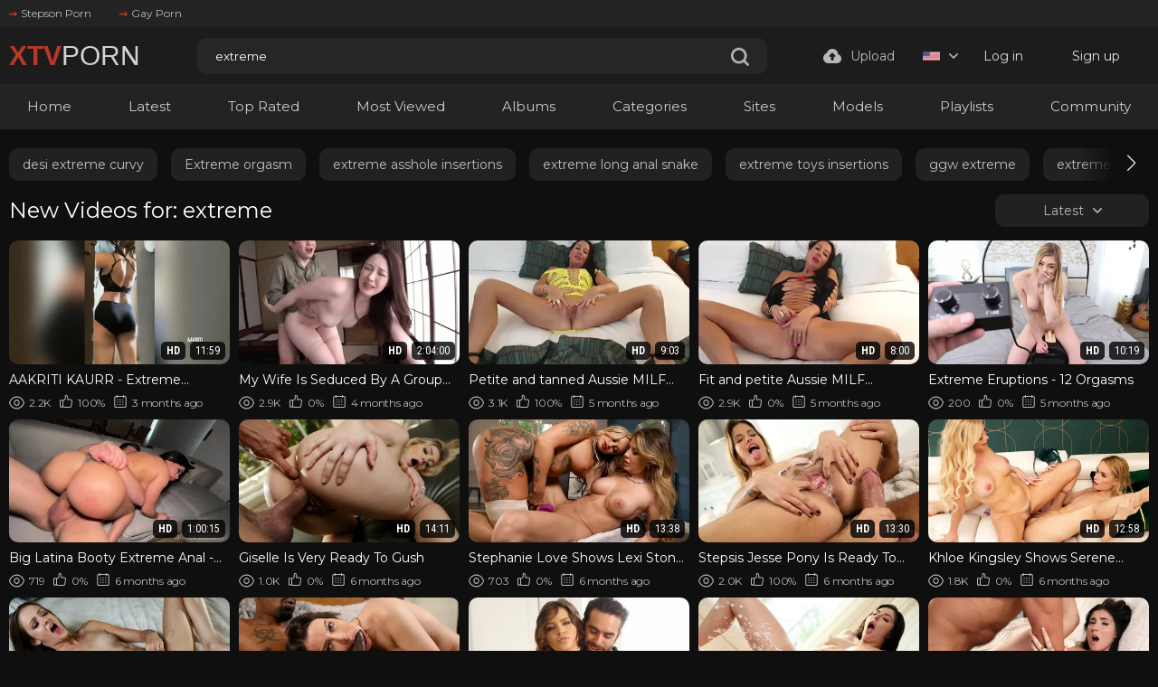

--- FILE ---
content_type: text/html; charset=utf-8
request_url: https://www.xtvporn.com/search/extreme/
body_size: 21173
content:
<!DOCTYPE html>
<html lang="en"  class="dark">
<head>
	<title>Extreme Porn Videos – Free HD XXX</title>
	<meta http-equiv="Content-Type" content="text/html; charset=utf-8"/>
	<meta name="description" content="Watch the hottest extreme porn videos online. Enjoy full-length HD XXX scenes that match your desires all free, fast, and updated daily."/>
	<meta name="keywords" content="extreme"/>
    <meta name = "viewport" content = "width=device-width, minimum-scale=1.0, maximum-scale = 1.0,">
	<link rel="icon" href="https://www.xtvporn.com/favicon.ico" type="image/x-icon"/>
	<link rel="shortcut icon" href="https://www.xtvporn.com/favicon.ico" type="image/x-icon"/>
    <link rel="apple-touch-icon" sizes="57x57" href="/static/images/icon/apple-icon-57x57.png">
    <link rel="apple-touch-icon" sizes="60x60" href="/static/images/icon/apple-icon-60x60.png">
    <link rel="apple-touch-icon" sizes="72x72" href="/static/images/icon/apple-icon-72x72.png">
    <link rel="apple-touch-icon" sizes="76x76" href="/static/images/icon/apple-icon-76x76.png">
    <link rel="apple-touch-icon" sizes="114x114" href="/static/images/icon/apple-icon-114x114.png">
    <link rel="apple-touch-icon" sizes="120x120" href="/static/images/icon/apple-icon-120x120.png">
    <link rel="apple-touch-icon" sizes="144x144" href="/static/images/icon/apple-icon-144x144.png">
    <link rel="apple-touch-icon" sizes="152x152" href="/static/images/icon/apple-icon-152x152.png">
    <link rel="apple-touch-icon" sizes="180x180" href="/static/images/icon/apple-icon-180x180.png">
    <link rel="icon" type="image/png" sizes="192x192"  href="/static/images/icon/android-icon-192x192.png">
    <link rel="icon" type="image/png" sizes="32x32" href="/static/images/icon/favicon-32x32.png">
    <link rel="icon" type="image/png" sizes="96x96" href="/static/images/icon/favicon-96x96.png">
    <link rel="icon" type="image/png" sizes="16x16" href="/static/images/icon/favicon-16x16.png">
    <link rel="manifest" href="/static/images/icon/manifest.json">
    <meta name="msapplication-TileColor" content="#ffffff">
    <meta name="msapplication-TileImage" content="/static/images/icon/ms-icon-144x144.png">
    <meta name="theme-color" content="#ffffff">
    <link href="https://www.xtvporn.com/static/styles/styles.css?v=1.9" rel="stylesheet" type="text/css"/>
    <link href="https://www.xtvporn.com/static/styles/swiper-bundle.min.css?v=2.4" rel="stylesheet" type="text/css"/>
    <script>function loadStyles(e){e.forEach(function(e){var t=document.createElement("link");t.rel="stylesheet",t.href=e,t.setAttribute("async",""),document.head.appendChild(t)})}loadStyles(["/static/styles/fonts.css?v=9.0","/static/styles/jquery.fancybox-metal.css?v=8.5"]);</script>
	<script>
		var pageContext = {
															loginUrl: 'https://www.xtvporn.com/login-required/',
			animation: '200'
		};
	</script>

    
				<link href="https://www.xtvporn.com/search/extreme/" rel="canonical"/>
		<meta property="og:url" content="https://www.xtvporn.com/search/extreme/"/>
													<link href="https://www.xtvporn.com/search/extreme/" rel="alternate" hreflang="en"/>
									<link href="https://www.xtvporn.com/search/extreme/" rel="alternate" hreflang="x-default"/>
																				<link href="https://www.xtvporn.com/de/search/extreme/" rel="alternate" hreflang="de"/>
																				<link href="https://www.xtvporn.com/fr/search/extreme/" rel="alternate" hreflang="fr"/>
																				<link href="https://www.xtvporn.com/es/search/extreme/" rel="alternate" hreflang="es"/>
																				<link href="https://www.xtvporn.com/it/search/extreme/" rel="alternate" hreflang="it"/>
																				<link href="https://www.xtvporn.com/pt/search/extreme/" rel="alternate" hreflang="pt"/>
																				<link href="https://www.xtvporn.com/zh/search/extreme/" rel="alternate" hreflang="zh"/>
																				<link href="https://www.xtvporn.com/ja/search/extreme/" rel="alternate" hreflang="ja"/>
																				<link href="https://www.xtvporn.com/ru/search/extreme/" rel="alternate" hreflang="ru"/>
																				<link href="https://www.xtvporn.com/tr/search/extreme/" rel="alternate" hreflang="tr"/>
										
			<meta property="og:title" content="Extreme Porn Videos – Free HD XXX"/>
	
			<meta property="og:description" content="Watch the hottest extreme porn videos online. Enjoy full-length HD XXX scenes that match your desires all free, fast, and updated daily."/>
				<meta property="og:type" content="website"/>
		</head>
<style>#kt_player div .top,#list_albums_common_albums_list_pagination a,#list_albums_related_albums_filter_list,#list_albums_related_albums_items a .thumb-item,#list_videos_most_recent_videos_items,#list_videos_videos_watched_right_now_items .grid-temp .empty-content,#list_videos_videos_watched_right_now_items a .thumb-item,.footer .footer-desc .copi,.footer .footer-desc .desc-text,.footer .footer-nav a{font-family:Montserrat,sans-serif}.fancybox-outer .modal-inner,.wrapper .header .header-holder,.wrapper footer{background-color:#1c1c1c!important}.modal-holder .row .field-label{color:#a0a0a0}.modal-holder .flex{color:#6d6d6d}#list_videos_most_recent_videos_items a .title,.modal-inner .links,.sort-control .btn-holder .active,.sort-control .btn-holder .active:active,.sort-control .btn-holder a:active,.sort-control .btn-holder a:hover{color:#fff}.captcha label,.description-holder .text{color:#8c8c8c}.captcha-control input[type=text]{background-color:#fff!important;color:#515151}.modal-holder .row input[type=password],.modal-holder .row input[type=text]{background-color:#f7f7f7!important}.footer-inner a class2{color:#cecece}.album-inner .album-img,.album-inner img{background-color:#0000!important}.block .button{color:#cecece!important}.btn.gold svg{color:#f4f4f4}.header-holder .header-inner class2{color:#d3d3d3}.header-holder .header-inner .buttons-col{color:#d8d8d8}.header-holder .header-inner .upload-btn{color:#bababa}a#login{color:#dbdbdb}a#signup{color:#e2e2e2}#search_form input[type=text]{background-color:#262626!important;border-width:0}.icon-search use{color:#c0392b}.wrapper .header .header-links,.wrapper .header .header-nav{background-color:#232323!important}.header .header-nav .container .header-inner .nav-link{color:#f2f2f2!important}.main .swiper .swiper-wrapper{margin-top:10px;margin-bottom:5px}.fancybox-outer .modal-title{color:#545454!important}.modal-holder form .link-item{color:#5b5b5b!important}@media (min-width:901px){#list_albums_related_albums_filter_list a,#list_albums_related_albums_filter_list span{font-size:16px}}.col-video .album-inner .item{position:relative;top:-3px;background-color:#fff}.block-tabs .description{color:#878787}#kt_player div .top{border-style:none;top:9px!important;left:8px!important;font-weight:400;color:#fff;background-color:#c0392b}.holder-box .asside .img-holder .no-thumb{background-color:#212121!important}.holder-box .asside .title{font-family:Montserrat}.button span{font-family:Montserrat}</style>
<body> 
  <div class="wrapper">
    <header class="header">
              <div class="header-links">
          <div class="container">
            <div class="header-inner">
                                          <a href="https://www.stepsonporn.com/">
                  <i><svg class="svg-icon icon-top-arrow"><use xlink:href="#icon-top-arrow"></use></svg></i>
                  Stepson Porn
                </a>
                              <a href="https://www.buddyporn.com/">
                  <i><svg class="svg-icon icon-top-arrow"><use xlink:href="#icon-top-arrow"></use></svg></i>
                  Gay Porn
                </a>
                                      </div>
          </div>
        </div>
            <div class="header-holder">
        <div class="container">
          <div class="header-inner">
            <a href="https://www.xtvporn.com/" class="logo">
              <class3>XTV</class3><class2>PORN</class2>
            </a>

            <div class="menu-icon">
              <span></span>
              <span></span>
              <span></span>
            </div>

            <div class="search">
              <form id="search_form" action="https://www.xtvporn.com/search/" method="get" data-url="https://www.xtvporn.com/search/%QUERY%/">
                <div class="search-inner">
                  <input type="text" name="q" placeholder="Search" value="extreme"/>
                  <button type="submit" class="btn-search">
                    <i><svg class="svg-icon icon-search"><use xlink:href="#icon-search"></use></svg></i>
                  </button>
                </div>
              </form>
            </div>

            <div class="buttons-col">
                                                                    <a data-href="https://www.xtvporn.com/login-required/" data-fancybox="ajax" class="upload-btn">
                      <i><svg class="svg-icon icon-upload"><use xlink:href="#icon-upload"></use></svg></i>

                      Upload
                    </a>
                                                             
                              <div class="leng-holder">
                                                      
                  <a href="#" class="lang-item">
                    <img src="https://www.xtvporn.com/static/images/flag/us.webp" alt="EN">
                    <i><svg class="svg-icon icon-arrow-down"><use xlink:href="#icon-arrow-down"></use></svg></i>
                  </a>
                  <div class="drop">
                                                                                                                                                                                                                                                  <a href="https://www.xtvporn.com/de/search/extreme/" data-locale="de" class="js-lang">
                            <img src="https://www.xtvporn.com/static/images/flag/de.webp" alt="DE"> 
                            Deutsch 
                          </a>
                                                                                                                                                            <a href="https://www.xtvporn.com/fr/search/extreme/" data-locale="fr" class="js-lang">
                            <img src="https://www.xtvporn.com/static/images/flag/fr.webp" alt="FR"> 
                            Français 
                          </a>
                                                                                                                                                            <a href="https://www.xtvporn.com/es/search/extreme/" data-locale="es" class="js-lang">
                            <img src="https://www.xtvporn.com/static/images/flag/es.webp" alt="ES"> 
                            Español 
                          </a>
                                                                                                                                                            <a href="https://www.xtvporn.com/it/search/extreme/" data-locale="it" class="js-lang">
                            <img src="https://www.xtvporn.com/static/images/flag/it.webp" alt="IT"> 
                            Italiano 
                          </a>
                                                                                                                                                            <a href="https://www.xtvporn.com/pt/search/extreme/" data-locale="pt" class="js-lang">
                            <img src="https://www.xtvporn.com/static/images/flag/pt.webp" alt="PT"> 
                            Português 
                          </a>
                                                                                                                                                            <a href="https://www.xtvporn.com/zh/search/extreme/" data-locale="zh" class="js-lang">
                            <img src="https://www.xtvporn.com/static/images/flag/cn.webp" alt="ZH"> 
                            中文 
                          </a>
                                                                                                                                                            <a href="https://www.xtvporn.com/ja/search/extreme/" data-locale="ja" class="js-lang">
                            <img src="https://www.xtvporn.com/static/images/flag/jp.webp" alt="JA"> 
                            日本語 
                          </a>
                                                                                                                                                            <a href="https://www.xtvporn.com/ru/search/extreme/" data-locale="ru" class="js-lang">
                            <img src="https://www.xtvporn.com/static/images/flag/ru.webp" alt="RU"> 
                            Русский 
                          </a>
                                                                                                                                                            <a href="https://www.xtvporn.com/tr/search/extreme/" data-locale="tr" class="js-lang">
                            <img src="https://www.xtvporn.com/static/images/flag/tr.webp" alt="TR"> 
                            Türkçe 
                          </a>
                                                            </div>
                </div>
              
                              <div class="mebers-block">
                                      <a data-href="https://www.xtvporn.com/login/" data-fancybox="ajax" id="login"> Log in </a>
                    <a data-href="https://www.xtvporn.com/signup/" data-fancybox="ajax" id="signup"> Sign up </a>
                                  </div>
                          </div>

            <button type="submit" class="btn-mobile search-js">
              <i>
                <svg class="svg-search" width="20" height="20" viewBox="0 0 20 20" fill="none" xmlns="http://www.w3.org/2000/svg">
                  <path d="M19.618 17.7871L15.804 13.9726C16.8787 12.5184 17.5319 10.7271 17.5319 8.76712C17.5319 3.91992 13.5914 0 8.76595 0C3.91939 0 0 3.94099 0 8.76712C0 13.6143 3.94046 17.5342 8.76595 17.5342C10.7046 17.5342 12.5168 16.8809 13.9707 15.8061L17.7848 19.6207C18.0376 19.8736 18.3748 20 18.7119 20C19.0491 20 19.3862 19.8736 19.6391 19.6207C20.1238 19.1359 20.1238 18.2929 19.618 17.7871ZM2.59186 8.76712C2.59186 5.37408 5.35229 2.61328 8.74488 2.61328C12.1375 2.61328 14.8979 5.37408 14.8979 8.76712C14.8979 12.1602 12.1375 14.921 8.74488 14.921C5.35229 14.942 2.59186 12.1812 2.59186 8.76712Z"></path>
                </svg>
                <svg class="svg-icon" width="20" height="20" viewBox="0 0 1024 1024" version="1.1" xmlns="http://www.w3.org/2000/svg">
                  <path d="M810.65984 170.65984q18.3296 0 30.49472 12.16512t12.16512 30.49472q0 18.00192-12.32896 30.33088l-268.67712 268.32896 268.67712 268.32896q12.32896 12.32896 12.32896 30.33088 0 18.3296-12.16512 30.49472t-30.49472 12.16512q-18.00192 0-30.33088-12.32896l-268.32896-268.67712-268.32896 268.67712q-12.32896 12.32896-30.33088 12.32896-18.3296 0-30.49472-12.16512t-12.16512-30.49472q0-18.00192 12.32896-30.33088l268.67712-268.32896-268.67712-268.32896q-12.32896-12.32896-12.32896-30.33088 0-18.3296 12.16512-30.49472t30.49472-12.16512q18.00192 0 30.33088 12.32896l268.32896 268.67712 268.32896-268.67712q12.32896-12.32896 30.33088-12.32896z" />
                </svg>
              </i>
            </button>
          </div>
        </div>
      </div>
      <div class="header-nav">
        <div class="container">
          <div class="header-inner">
            <div class="toggleTheme js-theme mobile">
              
            </div>
                        
            <a href="https://www.xtvporn.com/" class="nav-link"> Home </a>
            <a href="https://www.xtvporn.com/latest-updates/" class="nav-link"> Latest </a>
            <a href="https://www.xtvporn.com/top-rated/" class="nav-link "> Top Rated </a>
            <a href="https://www.xtvporn.com/most-popular/" class="nav-link"> Most Viewed </a>
                          <a href="https://www.xtvporn.com/albums/" class="nav-link"> Albums </a>
                                      <a href="https://www.xtvporn.com/categories/" class="nav-link"> Categories </a>
                                      <a href="https://www.xtvporn.com/sites/" class="nav-link"> Sites </a>
                                      <a href="https://www.xtvporn.com/models/" class="nav-link"> Models </a>
                                      <a href="https://www.xtvporn.com/playlists/" class="nav-link"> Playlists </a>
                                                  <a href="https://www.xtvporn.com/members/" class="nav-link"> Community </a>
            
            <div class="buttons-col mobile">
                                                                    <a data-href="https://www.xtvporn.com/login-required/" data-fancybox="ajax" class="upload-btn">
                      <i><svg class="svg-icon icon-upload"><use xlink:href="#icon-upload"></use></svg></i>

                      Upload
                    </a>
                                                
                              <div class="leng-holder">
                                                      
                  <a href="#" class="lang-item">
                    <img src="https://www.xtvporn.com/static/images/flag/us.webp" alt="EN">
                    <i><svg class="svg-icon icon-arrow-down"><use xlink:href="#icon-arrow-down"></use></svg></i>
                  </a>
                  <div class="drop">
                                                                                                                                                                                                                                                  <a href="https://www.xtvporn.com/de/search/extreme/" data-locale="de" class="js-lang">
                            <img src="https://www.xtvporn.com/static/images/flag/de.webp" alt="DE"> 
                            Deutsch 
                          </a>
                                                                                                                                                            <a href="https://www.xtvporn.com/fr/search/extreme/" data-locale="fr" class="js-lang">
                            <img src="https://www.xtvporn.com/static/images/flag/fr.webp" alt="FR"> 
                            Français 
                          </a>
                                                                                                                                                            <a href="https://www.xtvporn.com/es/search/extreme/" data-locale="es" class="js-lang">
                            <img src="https://www.xtvporn.com/static/images/flag/es.webp" alt="ES"> 
                            Español 
                          </a>
                                                                                                                                                            <a href="https://www.xtvporn.com/it/search/extreme/" data-locale="it" class="js-lang">
                            <img src="https://www.xtvporn.com/static/images/flag/it.webp" alt="IT"> 
                            Italiano 
                          </a>
                                                                                                                                                            <a href="https://www.xtvporn.com/pt/search/extreme/" data-locale="pt" class="js-lang">
                            <img src="https://www.xtvporn.com/static/images/flag/pt.webp" alt="PT"> 
                            Português 
                          </a>
                                                                                                                                                            <a href="https://www.xtvporn.com/zh/search/extreme/" data-locale="zh" class="js-lang">
                            <img src="https://www.xtvporn.com/static/images/flag/cn.webp" alt="ZH"> 
                            中文 
                          </a>
                                                                                                                                                            <a href="https://www.xtvporn.com/ja/search/extreme/" data-locale="ja" class="js-lang">
                            <img src="https://www.xtvporn.com/static/images/flag/jp.webp" alt="JA"> 
                            日本語 
                          </a>
                                                                                                                                                            <a href="https://www.xtvporn.com/ru/search/extreme/" data-locale="ru" class="js-lang">
                            <img src="https://www.xtvporn.com/static/images/flag/ru.webp" alt="RU"> 
                            Русский 
                          </a>
                                                                                                                                                            <a href="https://www.xtvporn.com/tr/search/extreme/" data-locale="tr" class="js-lang">
                            <img src="https://www.xtvporn.com/static/images/flag/tr.webp" alt="TR"> 
                            Türkçe 
                          </a>
                                                            </div>
                </div>
                            
                              <div class="mebers-block">
                                      <a data-href="https://www.xtvporn.com/login/" data-fancybox="ajax" id="login"> Log in </a>
                    <a data-href="https://www.xtvporn.com/signup/" data-fancybox="ajax" id="signup"> Sign up </a>
                                  </div>
                          </div>
          </div>
        </div>
      </div>
    </header>
    <main class="main">
<div class="container">
			  <section class="section-row tags-row">
    <div class="swiper tags-row">
      <div class="swiper-wrapper">
                  <div class="swiper-slide">
			            <a href="https://www.xtvporn.com/search/desi-extreme-curvy/">desi extreme curvy</a>
          </div>
                  <div class="swiper-slide">
			            <a href="https://www.xtvporn.com/search/Extreme-orgasm/">Extreme orgasm</a>
          </div>
                  <div class="swiper-slide">
			            <a href="https://www.xtvporn.com/search/extreme-asshole-insertions/">extreme asshole insertions</a>
          </div>
                  <div class="swiper-slide">
			            <a href="https://www.xtvporn.com/search/extreme-long-anal-snake/">extreme long anal snake</a>
          </div>
                  <div class="swiper-slide">
			            <a href="https://www.xtvporn.com/search/extreme-toys-insertions/">extreme toys insertions</a>
          </div>
                  <div class="swiper-slide">
			            <a href="https://www.xtvporn.com/search/ggw-extreme/">ggw extreme</a>
          </div>
                  <div class="swiper-slide">
			            <a href="https://www.xtvporn.com/search/extreme-s/">extreme s</a>
          </div>
                  <div class="swiper-slide">
			            <a href="https://www.xtvporn.com/search/redtube-extreme/">redtube extreme</a>
          </div>
                  <div class="swiper-slide">
			            <a href="https://www.xtvporn.com/search/granny-extreme-anal/">granny extreme anal</a>
          </div>
                  <div class="swiper-slide">
			            <a href="https://www.xtvporn.com/search/extreme-anal-toy-insertions/">extreme anal toy insertions</a>
          </div>
                  <div class="swiper-slide">
			            <a href="https://www.xtvporn.com/search/extreme-fast/">extreme fast</a>
          </div>
                  <div class="swiper-slide">
			            <a href="https://www.xtvporn.com/search/extreme-object/">extreme object</a>
          </div>
                  <div class="swiper-slide">
			            <a href="https://www.xtvporn.com/search/Extreme-insertions-porn/">Extreme insertions porn</a>
          </div>
                  <div class="swiper-slide">
			            <a href="https://www.xtvporn.com/search/extreme-fetish-cams/">extreme fetish cams</a>
          </div>
                  <div class="swiper-slide">
			            <a href="https://www.xtvporn.com/search/modern-muscle-extreme/">modern muscle extreme</a>
          </div>
                  <div class="swiper-slide">
			            <a href="https://www.xtvporn.com/search/anal-insertion-extreme/">anal insertion extreme</a>
          </div>
                  <div class="swiper-slide">
			            <a href="https://www.xtvporn.com/search/extreme-kream-squirting/">extreme kream squirting</a>
          </div>
                  <div class="swiper-slide">
			            <a href="https://www.xtvporn.com/search/Extreme-creamy-pussy/">Extreme creamy pussy</a>
          </div>
                  <div class="swiper-slide">
			            <a href="https://www.xtvporn.com/search/Extreme-orgasm-trans/">Extreme orgasm trans</a>
          </div>
                  <div class="swiper-slide">
			            <a href="https://www.xtvporn.com/search/extreme-puke-on-cock-compilation/">extreme puke on cock compilation</a>
          </div>
                  <div class="swiper-slide">
			            <a href="https://www.xtvporn.com/search/extreme-gay-insertion/">extreme gay insertion</a>
          </div>
                  <div class="swiper-slide">
			            <a href="https://www.xtvporn.com/search/Extreme-creamy-orgasm/">Extreme creamy orgasm</a>
          </div>
                  <div class="swiper-slide">
			            <a href="https://www.xtvporn.com/search/best-dash--for-extreme-weather/">best dash-for extreme weather</a>
          </div>
                  <div class="swiper-slide">
			            <a href="https://www.xtvporn.com/search/evilangel-extreme-anal-insertions-and-huge-toys/">evilangel extreme anal insertions and huge toys</a>
          </div>
                  <div class="swiper-slide">
			            <a href="https://www.xtvporn.com/search/extreme-anal/">extreme anal</a>
          </div>
                  <div class="swiper-slide">
			            <a href="https://www.xtvporn.com/search/fisting-extreme/">fisting extreme</a>
          </div>
                  <div class="swiper-slide">
			            <a href="https://www.xtvporn.com/search/desi-girls-extreme-sweat-nude/">desi girls extreme sweat nude</a>
          </div>
                  <div class="swiper-slide">
			            <a href="https://www.xtvporn.com/search/extreme-anal-objects/">extreme anal objects</a>
          </div>
                  <div class="swiper-slide">
			            <a href="https://www.xtvporn.com/search/extreme-deep-anal-insertions/">extreme deep anal insertions</a>
          </div>
                  <div class="swiper-slide">
			            <a href="https://www.xtvporn.com/search/extreme-bdsm/">extreme bdsm</a>
          </div>
                  <div class="swiper-slide">
			            <a href="https://www.xtvporn.com/search/extreme-gagging/">extreme gagging</a>
          </div>
                  <div class="swiper-slide">
			            <a href="https://www.xtvporn.com/search/extreme-non-veg-jokes/">extreme non veg jokes</a>
          </div>
                  <div class="swiper-slide">
			            <a href="https://www.xtvporn.com/search/extreme-penetration/">extreme penetration</a>
          </div>
                  <div class="swiper-slide">
			            <a href="https://www.xtvporn.com/search/extreme-butt-plug-insertion/">extreme butt plug insertion</a>
          </div>
                  <div class="swiper-slide">
			            <a href="https://www.xtvporn.com/search/extreme-horny-girl/">extreme horny girl</a>
          </div>
                  <div class="swiper-slide">
			            <a href="https://www.xtvporn.com/search/extreme-ladyboys/">extreme ladyboys</a>
          </div>
                  <div class="swiper-slide">
			            <a href="https://www.xtvporn.com/search/extreme-mistress/">extreme mistress</a>
          </div>
                  <div class="swiper-slide">
			            <a href="https://www.xtvporn.com/search/extreme-ball-kicking/">extreme ball kicking</a>
          </div>
                  <div class="swiper-slide">
			            <a href="https://www.xtvporn.com/search/extreme-energy/">extreme energy</a>
          </div>
                  <div class="swiper-slide">
			            <a href="https://www.xtvporn.com/search/extreme-long-anal-insertion/">extreme long anal insertion</a>
          </div>
                  <div class="swiper-slide">
			            <a href="https://www.xtvporn.com/search/extreme-butt-plug-insertions/">extreme butt plug insertions</a>
          </div>
                  <div class="swiper-slide">
			            <a href="https://www.xtvporn.com/search/extreme-anal-gape/">extreme anal gape</a>
          </div>
                  <div class="swiper-slide">
			            <a href="https://www.xtvporn.com/search/extreme-cumshot/">extreme cumshot</a>
          </div>
                  <div class="swiper-slide">
			            <a href="https://www.xtvporn.com/search/extreme-anal-sex-clip-indian-ass-girls/">extreme anal sex clip indian ass girls</a>
          </div>
                  <div class="swiper-slide">
			            <a href="https://www.xtvporn.com/search/extreme-shemales/">extreme shemales</a>
          </div>
                  <div class="swiper-slide">
			            <a href="https://www.xtvporn.com/search/extreme-long-anal-insertions/">extreme long anal insertions</a>
          </div>
                  <div class="swiper-slide">
			            <a href="https://www.xtvporn.com/search/extreme-deepthroat/">extreme deepthroat</a>
          </div>
                  <div class="swiper-slide">
			            <a href="https://www.xtvporn.com/search/extreme-clit-licking/">extreme clit licking</a>
          </div>
                  <div class="swiper-slide">
			            <a href="https://www.xtvporn.com/search/extreme-male-anal-insertion/">extreme male anal insertion</a>
          </div>
                  <div class="swiper-slide">
			            <a href="https://www.xtvporn.com/search/extreme-energy-274/">extreme energy 274</a>
          </div>
              </div>
    </div>
    <div class="swiper-button-prev"></div>
    <div class="swiper-button-next"></div>
  </section>

	
  <section class="section-row" id="list_videos_videos_list_search_result">
		
	
				
	
	
					<div class="heading">
		<h1 class='title'>			New Videos for: extreme		</h1>
		
																		<div class="sort">
            <div class="sort-title">
              Latest
              <i><svg class="svg-icon icon-arrow-down"><use xlink:href="#icon-arrow-down"></use></svg></i>
            </div>
						<div class="sort-drop" id="list_videos_videos_list_search_result_sort_list">
																																					                  <a data-action="ajax" data-container-id="list_videos_videos_list_search_result_sort_list" data-block-id="list_videos_videos_list_search_result" data-parameters="q:extreme;category_ids:;sort_by:video_viewed">Most Viewed</a>
																							                  <a data-action="ajax" data-container-id="list_videos_videos_list_search_result_sort_list" data-block-id="list_videos_videos_list_search_result" data-parameters="q:extreme;category_ids:;sort_by:rating">Top Rated</a>
																							                  <a data-action="ajax" data-container-id="list_videos_videos_list_search_result_sort_list" data-block-id="list_videos_videos_list_search_result" data-parameters="q:extreme;category_ids:;sort_by:duration">Longest</a>
																							                  <a data-action="ajax" data-container-id="list_videos_videos_list_search_result_sort_list" data-block-id="list_videos_videos_list_search_result" data-parameters="q:extreme;category_ids:;sort_by:most_commented">Most Commented</a>
																							                  <a data-action="ajax" data-container-id="list_videos_videos_list_search_result_sort_list" data-block-id="list_videos_videos_list_search_result" data-parameters="q:extreme;category_ids:;sort_by:most_favourited">Most Favorited</a>
																					</div>
					</div>
										</div>

<div class="thumbs" id="list_videos_videos_list_search_result_items">
                                          <div class="thumb thumb_rel item  ">
                            <a href="https://www.xtvporn.com/video/7547/aakriti-kaurr-extreme-beautiful-indian-college-girl-viral-video-hindi-audio-real-experience-1080p/" title="AAKRITI KAURR - Extreme Beautiful Indian College Girl Viral Video Hindi Audio Real Experience 1080p" >
                <div class="img-holder">
                                      <img class="" src="https://www.xtvporn.com/contents/videos_screenshots/7000/7547/392x220/1.jpg" data-webp="https://www.xtvporn.com/contents/videos_screenshots/7000/7547/392x220/1.jpg" alt="AAKRITI KAURR - Extreme Beautiful Indian College Girl Viral Video Hindi Audio Real Experience 1080p" data-cnt="5" data-preview="https://www.xtvporn.com/get_file/3/d2d82159b82d41de0f295e24349dcd26aaa6a690bb/7000/7547/7547_preview.mp4/"  width="392" height="220"/>
                  
                  
                  <div class="item-bottom">
                    <div class="qualtiy">HD</div>                    <div class="time">11:59</div>
                  </div>
                                      <div class="item-top">
                                                                                                     
                              <div class="item-heart " title="Add to Favorites" data-fav-video-id="7547" data-fav-type="0">
                                <svg class="svg-icon icon-heart"><use xlink:href="#icon-heart"></use></svg>
                              </div>
                                                                                   
                              <div class="item-time " title="Watch Later" data-fav-video-id="7547" data-fav-type="1">
                                <svg class="svg-icon icon-oclock"><use xlink:href="#icon-oclock"></use></svg>
                              </div>
                                                                                                                        </div>
                                  </div>
                                  <div class="title">
                                          AAKRITI KAURR - Extreme Beautiful Indian College Girl Viral Video Hindi Audio Real...
                                      </div>
                  <div class="thumb-bottom thumb-bottom-videos">
                    <div class="thumb-item">
                      <i><svg class="svg-icon icon-eye"><use xlink:href="#icon-eye"></use></svg></i>
                      2.2K
                    </div>
                    <div class="thumb-item">
                                                                  <i><svg class="svg-icon icon-like"><use xlink:href="#icon-like"></use></svg></i>
                      100%
                    </div>
                    <div class="thumb-item thumb-item-date">
                                                                  <i><svg class="svg-icon icon-calendar"><use xlink:href="#icon-calendar"></use></svg></i>
                      3 months ago
                    </div>
                  </div>
                              </a>
            </div>
                                  <div class="thumb thumb_rel item  ">
                            <a href="https://www.xtvporn.com/video/7139/my-wife-is-seduced-by-a-group-of-dirty-extremely-thick-big-cocked-young-men-from-the-countryside-sayuri-hayama/" title="My Wife Is Seduced By A Group Of Dirty, Extremely Thick, Big-cocked Young Men From The Countryside. Sayuri Hayama" >
                <div class="img-holder">
                                      <img class="" src="https://www.xtvporn.com/contents/videos_screenshots/7000/7139/392x220/1.jpg" data-webp="https://www.xtvporn.com/contents/videos_screenshots/7000/7139/392x220/1.jpg" alt="My Wife Is Seduced By A Group Of Dirty, Extremely Thick, Big-cocked Young Men From The Countryside. Sayuri Hayama" data-cnt="5" data-preview="https://www.xtvporn.com/get_file/3/f49f9a4a0de684d8e53900b0f25c32b383a531b1f1/7000/7139/7139_preview.mp4/"  width="392" height="220"/>
                  
                  
                  <div class="item-bottom">
                    <div class="qualtiy">HD</div>                    <div class="time">2:04:00</div>
                  </div>
                                      <div class="item-top">
                                                                                                     
                              <div class="item-heart " title="Add to Favorites" data-fav-video-id="7139" data-fav-type="0">
                                <svg class="svg-icon icon-heart"><use xlink:href="#icon-heart"></use></svg>
                              </div>
                                                                                   
                              <div class="item-time " title="Watch Later" data-fav-video-id="7139" data-fav-type="1">
                                <svg class="svg-icon icon-oclock"><use xlink:href="#icon-oclock"></use></svg>
                              </div>
                                                                                                                        </div>
                                  </div>
                                  <div class="title">
                                          My Wife Is Seduced By A Group Of Dirty, Extremely Thick, Big-cocked Young Men From...
                                      </div>
                  <div class="thumb-bottom thumb-bottom-videos">
                    <div class="thumb-item">
                      <i><svg class="svg-icon icon-eye"><use xlink:href="#icon-eye"></use></svg></i>
                      2.9K
                    </div>
                    <div class="thumb-item">
                                                                  <i><svg class="svg-icon icon-like"><use xlink:href="#icon-like"></use></svg></i>
                      0%
                    </div>
                    <div class="thumb-item thumb-item-date">
                                                                  <i><svg class="svg-icon icon-calendar"><use xlink:href="#icon-calendar"></use></svg></i>
                      4 months ago
                    </div>
                  </div>
                              </a>
            </div>
                                  <div class="thumb thumb_rel item  ">
                            <a href="https://www.xtvporn.com/video/6363/petite-and-tanned-aussie-milf-roxeanne-wants-to-party-with-you/" title="Petite and tanned Aussie MILF Roxeanne wants to party with you" >
                <div class="img-holder">
                                      <img class="" src="https://www.xtvporn.com/contents/videos_screenshots/6000/6363/392x220/1.jpg" data-webp="https://www.xtvporn.com/contents/videos_screenshots/6000/6363/392x220/1.jpg" alt="Petite and tanned Aussie MILF Roxeanne wants to party with you" data-cnt="5" data-preview="https://www.xtvporn.com/get_file/3/c3976b024fce208995011d1fc9d1b5d5502dddd6db/6000/6363/6363_preview.mp4/"  width="392" height="220"/>
                  
                  
                  <div class="item-bottom">
                    <div class="qualtiy">HD</div>                    <div class="time">9:03</div>
                  </div>
                                      <div class="item-top">
                                                                                                     
                              <div class="item-heart " title="Add to Favorites" data-fav-video-id="6363" data-fav-type="0">
                                <svg class="svg-icon icon-heart"><use xlink:href="#icon-heart"></use></svg>
                              </div>
                                                                                   
                              <div class="item-time " title="Watch Later" data-fav-video-id="6363" data-fav-type="1">
                                <svg class="svg-icon icon-oclock"><use xlink:href="#icon-oclock"></use></svg>
                              </div>
                                                                                                                        </div>
                                  </div>
                                  <div class="title">
                                          Petite and tanned Aussie MILF Roxeanne wants to party with you
                                      </div>
                  <div class="thumb-bottom thumb-bottom-videos">
                    <div class="thumb-item">
                      <i><svg class="svg-icon icon-eye"><use xlink:href="#icon-eye"></use></svg></i>
                      3.1K
                    </div>
                    <div class="thumb-item">
                                                                  <i><svg class="svg-icon icon-like"><use xlink:href="#icon-like"></use></svg></i>
                      100%
                    </div>
                    <div class="thumb-item thumb-item-date">
                                                                  <i><svg class="svg-icon icon-calendar"><use xlink:href="#icon-calendar"></use></svg></i>
                      5 months ago
                    </div>
                  </div>
                              </a>
            </div>
                                  <div class="thumb thumb_rel item  ">
                            <a href="https://www.xtvporn.com/video/6353/fit-and-petite-aussie-milf-roxeanne-knows-how-to-tease-you/" title="Fit and petite Aussie MILF Roxeanne knows how to tease you" >
                <div class="img-holder">
                                      <img class="" src="https://www.xtvporn.com/contents/videos_screenshots/6000/6353/392x220/1.jpg" data-webp="https://www.xtvporn.com/contents/videos_screenshots/6000/6353/392x220/1.jpg" alt="Fit and petite Aussie MILF Roxeanne knows how to tease you" data-cnt="5" data-preview="https://www.xtvporn.com/get_file/3/0413d5a526b9da32b3e592b69d9f5b36c0014ea0a4/6000/6353/6353_preview.mp4/"  width="392" height="220"/>
                  
                  
                  <div class="item-bottom">
                    <div class="qualtiy">HD</div>                    <div class="time">8:00</div>
                  </div>
                                      <div class="item-top">
                                                                                                     
                              <div class="item-heart " title="Add to Favorites" data-fav-video-id="6353" data-fav-type="0">
                                <svg class="svg-icon icon-heart"><use xlink:href="#icon-heart"></use></svg>
                              </div>
                                                                                   
                              <div class="item-time " title="Watch Later" data-fav-video-id="6353" data-fav-type="1">
                                <svg class="svg-icon icon-oclock"><use xlink:href="#icon-oclock"></use></svg>
                              </div>
                                                                                                                        </div>
                                  </div>
                                  <div class="title">
                                          Fit and petite Aussie MILF Roxeanne knows how to tease you
                                      </div>
                  <div class="thumb-bottom thumb-bottom-videos">
                    <div class="thumb-item">
                      <i><svg class="svg-icon icon-eye"><use xlink:href="#icon-eye"></use></svg></i>
                      2.9K
                    </div>
                    <div class="thumb-item">
                                                                  <i><svg class="svg-icon icon-like"><use xlink:href="#icon-like"></use></svg></i>
                      0%
                    </div>
                    <div class="thumb-item thumb-item-date">
                                                                  <i><svg class="svg-icon icon-calendar"><use xlink:href="#icon-calendar"></use></svg></i>
                      5 months ago
                    </div>
                  </div>
                              </a>
            </div>
                                  <div class="thumb thumb_rel item  ">
                            <a href="https://www.xtvporn.com/video/9371/extreme-eruptions-12-orgasms/" title="Extreme Eruptions - 12 Orgasms" >
                <div class="img-holder">
                                      <img class="" src="https://www.xtvporn.com/contents/videos_screenshots/9000/9371/392x220/1.jpg" data-webp="https://www.xtvporn.com/contents/videos_screenshots/9000/9371/392x220/1.jpg" alt="Extreme Eruptions - 12 Orgasms" data-cnt="5" data-preview="https://www.xtvporn.com/get_file/3/8ad66db7723ea1799c39c3e9bbddfaf9f774ba6b21/9000/9371/9371_preview.mp4/"  width="392" height="220"/>
                  
                  
                  <div class="item-bottom">
                    <div class="qualtiy">HD</div>                    <div class="time">10:19</div>
                  </div>
                                      <div class="item-top">
                                                                                                     
                              <div class="item-heart " title="Add to Favorites" data-fav-video-id="9371" data-fav-type="0">
                                <svg class="svg-icon icon-heart"><use xlink:href="#icon-heart"></use></svg>
                              </div>
                                                                                   
                              <div class="item-time " title="Watch Later" data-fav-video-id="9371" data-fav-type="1">
                                <svg class="svg-icon icon-oclock"><use xlink:href="#icon-oclock"></use></svg>
                              </div>
                                                                                                                        </div>
                                  </div>
                                  <div class="title">
                                          Extreme Eruptions - 12 Orgasms
                                      </div>
                  <div class="thumb-bottom thumb-bottom-videos">
                    <div class="thumb-item">
                      <i><svg class="svg-icon icon-eye"><use xlink:href="#icon-eye"></use></svg></i>
                      200
                    </div>
                    <div class="thumb-item">
                                                                  <i><svg class="svg-icon icon-like"><use xlink:href="#icon-like"></use></svg></i>
                      0%
                    </div>
                    <div class="thumb-item thumb-item-date">
                                                                  <i><svg class="svg-icon icon-calendar"><use xlink:href="#icon-calendar"></use></svg></i>
                      5 months ago
                    </div>
                  </div>
                              </a>
            </div>
                                  <div class="thumb thumb_rel item  ">
                            <a href="https://www.xtvporn.com/video/6935/big-latina-booty-extreme-anal-sara-retali/" title="Big Latina Booty Extreme Anal - Sara Retali" >
                <div class="img-holder">
                                      <img class="" src="https://www.xtvporn.com/contents/videos_screenshots/6000/6935/392x220/1.jpg" data-webp="https://www.xtvporn.com/contents/videos_screenshots/6000/6935/392x220/1.jpg" alt="Big Latina Booty Extreme Anal - Sara Retali" data-cnt="5" data-preview="https://www.xtvporn.com/get_file/3/aa5c998a92cef7a8c50df057e21eeedc8ad317a6f3/6000/6935/6935_preview.mp4/"  width="392" height="220"/>
                  
                  
                  <div class="item-bottom">
                    <div class="qualtiy">HD</div>                    <div class="time">1:00:15</div>
                  </div>
                                      <div class="item-top">
                                                                                                     
                              <div class="item-heart " title="Add to Favorites" data-fav-video-id="6935" data-fav-type="0">
                                <svg class="svg-icon icon-heart"><use xlink:href="#icon-heart"></use></svg>
                              </div>
                                                                                   
                              <div class="item-time " title="Watch Later" data-fav-video-id="6935" data-fav-type="1">
                                <svg class="svg-icon icon-oclock"><use xlink:href="#icon-oclock"></use></svg>
                              </div>
                                                                                                                        </div>
                                  </div>
                                  <div class="title">
                                          Big Latina Booty Extreme Anal - Sara Retali
                                      </div>
                  <div class="thumb-bottom thumb-bottom-videos">
                    <div class="thumb-item">
                      <i><svg class="svg-icon icon-eye"><use xlink:href="#icon-eye"></use></svg></i>
                      719
                    </div>
                    <div class="thumb-item">
                                                                  <i><svg class="svg-icon icon-like"><use xlink:href="#icon-like"></use></svg></i>
                      0%
                    </div>
                    <div class="thumb-item thumb-item-date">
                                                                  <i><svg class="svg-icon icon-calendar"><use xlink:href="#icon-calendar"></use></svg></i>
                      6 months ago
                    </div>
                  </div>
                              </a>
            </div>
                                  <div class="thumb thumb_rel item  ">
                            <a href="https://www.xtvporn.com/video/1410/giselle-is-very-ready-to-gush/" title="Giselle Is Very Ready To Gush" >
                <div class="img-holder">
                                      <img class="" src="https://www.xtvporn.com/contents/videos_screenshots/1000/1410/392x220/1.jpg" data-webp="https://www.xtvporn.com/contents/videos_screenshots/1000/1410/392x220/1.jpg" alt="Giselle Is Very Ready To Gush" data-cnt="5" data-preview="https://www.xtvporn.com/get_file/3/49463d110944558efadd43145a3f6620dc2bc68e38/1000/1410/1410_preview.mp4/"  width="392" height="220"/>
                  
                  
                  <div class="item-bottom">
                    <div class="qualtiy">HD</div>                    <div class="time">14:11</div>
                  </div>
                                      <div class="item-top">
                                                                                                     
                              <div class="item-heart " title="Add to Favorites" data-fav-video-id="1410" data-fav-type="0">
                                <svg class="svg-icon icon-heart"><use xlink:href="#icon-heart"></use></svg>
                              </div>
                                                                                   
                              <div class="item-time " title="Watch Later" data-fav-video-id="1410" data-fav-type="1">
                                <svg class="svg-icon icon-oclock"><use xlink:href="#icon-oclock"></use></svg>
                              </div>
                                                                                                                        </div>
                                  </div>
                                  <div class="title">
                                          Giselle Is Very Ready To Gush
                                      </div>
                  <div class="thumb-bottom thumb-bottom-videos">
                    <div class="thumb-item">
                      <i><svg class="svg-icon icon-eye"><use xlink:href="#icon-eye"></use></svg></i>
                      1.0K
                    </div>
                    <div class="thumb-item">
                                                                  <i><svg class="svg-icon icon-like"><use xlink:href="#icon-like"></use></svg></i>
                      0%
                    </div>
                    <div class="thumb-item thumb-item-date">
                                                                  <i><svg class="svg-icon icon-calendar"><use xlink:href="#icon-calendar"></use></svg></i>
                      6 months ago
                    </div>
                  </div>
                              </a>
            </div>
                                  <div class="thumb thumb_rel item  ">
                            <a href="https://www.xtvporn.com/video/178/stephanie-love-shows-lexi-stone-who-the-boss-is/" title="Stephanie Love Shows Lexi Stone Who The Boss Is" >
                <div class="img-holder">
                                      <img class="" src="https://www.xtvporn.com/contents/videos_screenshots/0/178/392x220/1.jpg" data-webp="https://www.xtvporn.com/contents/videos_screenshots/0/178/392x220/1.jpg" alt="Stephanie Love Shows Lexi Stone Who The Boss Is" data-cnt="5" data-preview="https://www.xtvporn.com/get_file/3/b8e2447c30e4be47d38ab3ea726b33d169342ffa7d/0/178/178_preview.mp4/"  width="392" height="220"/>
                  
                  
                  <div class="item-bottom">
                    <div class="qualtiy">HD</div>                    <div class="time">13:38</div>
                  </div>
                                      <div class="item-top">
                                                                                                     
                              <div class="item-heart " title="Add to Favorites" data-fav-video-id="178" data-fav-type="0">
                                <svg class="svg-icon icon-heart"><use xlink:href="#icon-heart"></use></svg>
                              </div>
                                                                                   
                              <div class="item-time " title="Watch Later" data-fav-video-id="178" data-fav-type="1">
                                <svg class="svg-icon icon-oclock"><use xlink:href="#icon-oclock"></use></svg>
                              </div>
                                                                                                                        </div>
                                  </div>
                                  <div class="title">
                                          Stephanie Love Shows Lexi Stone Who The Boss Is
                                      </div>
                  <div class="thumb-bottom thumb-bottom-videos">
                    <div class="thumb-item">
                      <i><svg class="svg-icon icon-eye"><use xlink:href="#icon-eye"></use></svg></i>
                      703
                    </div>
                    <div class="thumb-item">
                                                                  <i><svg class="svg-icon icon-like"><use xlink:href="#icon-like"></use></svg></i>
                      0%
                    </div>
                    <div class="thumb-item thumb-item-date">
                                                                  <i><svg class="svg-icon icon-calendar"><use xlink:href="#icon-calendar"></use></svg></i>
                      6 months ago
                    </div>
                  </div>
                              </a>
            </div>
                                  <div class="thumb thumb_rel item  ">
                            <a href="https://www.xtvporn.com/video/384/stepsis-jesse-pony-is-ready-to-fist-ride-squirt/" title="Stepsis Jesse Pony Is Ready To Fist  Ride & Squirt" >
                <div class="img-holder">
                                      <img class="" src="https://www.xtvporn.com/contents/videos_screenshots/0/384/392x220/1.jpg" data-webp="https://www.xtvporn.com/contents/videos_screenshots/0/384/392x220/1.jpg" alt="Stepsis Jesse Pony Is Ready To Fist  Ride & Squirt" data-cnt="5" data-preview="https://www.xtvporn.com/get_file/3/f7c8c97458f4368eb2e485344c52a47fa66fe3660d/0/384/384_preview.mp4/"  width="392" height="220"/>
                  
                  
                  <div class="item-bottom">
                    <div class="qualtiy">HD</div>                    <div class="time">13:30</div>
                  </div>
                                      <div class="item-top">
                                                                                                     
                              <div class="item-heart " title="Add to Favorites" data-fav-video-id="384" data-fav-type="0">
                                <svg class="svg-icon icon-heart"><use xlink:href="#icon-heart"></use></svg>
                              </div>
                                                                                   
                              <div class="item-time " title="Watch Later" data-fav-video-id="384" data-fav-type="1">
                                <svg class="svg-icon icon-oclock"><use xlink:href="#icon-oclock"></use></svg>
                              </div>
                                                                                                                        </div>
                                  </div>
                                  <div class="title">
                                          Stepsis Jesse Pony Is Ready To Fist  Ride & Squirt
                                      </div>
                  <div class="thumb-bottom thumb-bottom-videos">
                    <div class="thumb-item">
                      <i><svg class="svg-icon icon-eye"><use xlink:href="#icon-eye"></use></svg></i>
                      2.0K
                    </div>
                    <div class="thumb-item">
                                                                  <i><svg class="svg-icon icon-like"><use xlink:href="#icon-like"></use></svg></i>
                      100%
                    </div>
                    <div class="thumb-item thumb-item-date">
                                                                  <i><svg class="svg-icon icon-calendar"><use xlink:href="#icon-calendar"></use></svg></i>
                      6 months ago
                    </div>
                  </div>
                              </a>
            </div>
                                  <div class="thumb thumb_rel item  ">
                            <a href="https://www.xtvporn.com/video/194/khloe-kingsley-shows-serene-siren-her-attention-to-detail/" title="Khloe Kingsley Shows Serene Siren Her Attention To Detail" >
                <div class="img-holder">
                                      <img class="" src="https://www.xtvporn.com/contents/videos_screenshots/0/194/392x220/1.jpg" data-webp="https://www.xtvporn.com/contents/videos_screenshots/0/194/392x220/1.jpg" alt="Khloe Kingsley Shows Serene Siren Her Attention To Detail" data-cnt="5" data-preview="https://www.xtvporn.com/get_file/3/3f952efb7ebf7c634a214299ea6dafd897c2056e94/0/194/194_preview.mp4/"  width="392" height="220"/>
                  
                  
                  <div class="item-bottom">
                    <div class="qualtiy">HD</div>                    <div class="time">12:58</div>
                  </div>
                                      <div class="item-top">
                                                                                                     
                              <div class="item-heart " title="Add to Favorites" data-fav-video-id="194" data-fav-type="0">
                                <svg class="svg-icon icon-heart"><use xlink:href="#icon-heart"></use></svg>
                              </div>
                                                                                   
                              <div class="item-time " title="Watch Later" data-fav-video-id="194" data-fav-type="1">
                                <svg class="svg-icon icon-oclock"><use xlink:href="#icon-oclock"></use></svg>
                              </div>
                                                                                                                        </div>
                                  </div>
                                  <div class="title">
                                          Khloe Kingsley Shows Serene Siren Her Attention To Detail
                                      </div>
                  <div class="thumb-bottom thumb-bottom-videos">
                    <div class="thumb-item">
                      <i><svg class="svg-icon icon-eye"><use xlink:href="#icon-eye"></use></svg></i>
                      1.8K
                    </div>
                    <div class="thumb-item">
                                                                  <i><svg class="svg-icon icon-like"><use xlink:href="#icon-like"></use></svg></i>
                      0%
                    </div>
                    <div class="thumb-item thumb-item-date">
                                                                  <i><svg class="svg-icon icon-calendar"><use xlink:href="#icon-calendar"></use></svg></i>
                      6 months ago
                    </div>
                  </div>
                              </a>
            </div>
                                  <div class="thumb thumb_rel item  ">
                            <a href="https://www.xtvporn.com/video/1413/hotwife-andi-learns-to-serve-and-squirt/" title="Hotwife Andi Learns To Serve And Squirt" >
                <div class="img-holder">
                                      <img class="" src="https://www.xtvporn.com/contents/videos_screenshots/1000/1413/392x220/1.jpg" data-webp="https://www.xtvporn.com/contents/videos_screenshots/1000/1413/392x220/1.jpg" alt="Hotwife Andi Learns To Serve And Squirt" data-cnt="5" data-preview="https://www.xtvporn.com/get_file/3/f1e462e89a2d7944851ac23ef92cc661a5c1408ebc/1000/1413/1413_preview.mp4/"  width="392" height="220"/>
                  
                  
                  <div class="item-bottom">
                    <div class="qualtiy">HD</div>                    <div class="time">14:14</div>
                  </div>
                                      <div class="item-top">
                                                                                                     
                              <div class="item-heart " title="Add to Favorites" data-fav-video-id="1413" data-fav-type="0">
                                <svg class="svg-icon icon-heart"><use xlink:href="#icon-heart"></use></svg>
                              </div>
                                                                                   
                              <div class="item-time " title="Watch Later" data-fav-video-id="1413" data-fav-type="1">
                                <svg class="svg-icon icon-oclock"><use xlink:href="#icon-oclock"></use></svg>
                              </div>
                                                                                                                        </div>
                                  </div>
                                  <div class="title">
                                          Hotwife Andi Learns To Serve And Squirt
                                      </div>
                  <div class="thumb-bottom thumb-bottom-videos">
                    <div class="thumb-item">
                      <i><svg class="svg-icon icon-eye"><use xlink:href="#icon-eye"></use></svg></i>
                      541
                    </div>
                    <div class="thumb-item">
                                                                  <i><svg class="svg-icon icon-like"><use xlink:href="#icon-like"></use></svg></i>
                      0%
                    </div>
                    <div class="thumb-item thumb-item-date">
                                                                  <i><svg class="svg-icon icon-calendar"><use xlink:href="#icon-calendar"></use></svg></i>
                      7 months ago
                    </div>
                  </div>
                              </a>
            </div>
                                  <div class="thumb thumb_rel item  ">
                            <a href="https://www.xtvporn.com/video/891/sexy-busty-wife-linzee-ryder-gets-a-second-meating/" title="Sexy Busty Wife Linzee Ryder Gets A Second Meating" >
                <div class="img-holder">
                                      <img class="" src="https://www.xtvporn.com/contents/videos_screenshots/0/891/392x220/1.jpg" data-webp="https://www.xtvporn.com/contents/videos_screenshots/0/891/392x220/1.jpg" alt="Sexy Busty Wife Linzee Ryder Gets A Second Meating" data-cnt="5" data-preview="https://www.xtvporn.com/get_file/3/41f842a65751f4f277a40ab54f16e283ab17df7bb3/0/891/891_preview.mp4/"  width="392" height="220"/>
                  
                  
                  <div class="item-bottom">
                    <div class="qualtiy">HD</div>                    <div class="time">12:32</div>
                  </div>
                                      <div class="item-top">
                                                                                                     
                              <div class="item-heart " title="Add to Favorites" data-fav-video-id="891" data-fav-type="0">
                                <svg class="svg-icon icon-heart"><use xlink:href="#icon-heart"></use></svg>
                              </div>
                                                                                   
                              <div class="item-time " title="Watch Later" data-fav-video-id="891" data-fav-type="1">
                                <svg class="svg-icon icon-oclock"><use xlink:href="#icon-oclock"></use></svg>
                              </div>
                                                                                                                        </div>
                                  </div>
                                  <div class="title">
                                          Sexy Busty Wife Linzee Ryder Gets A Second Meating
                                      </div>
                  <div class="thumb-bottom thumb-bottom-videos">
                    <div class="thumb-item">
                      <i><svg class="svg-icon icon-eye"><use xlink:href="#icon-eye"></use></svg></i>
                      532
                    </div>
                    <div class="thumb-item">
                                                                  <i><svg class="svg-icon icon-like"><use xlink:href="#icon-like"></use></svg></i>
                      0%
                    </div>
                    <div class="thumb-item thumb-item-date">
                                                                  <i><svg class="svg-icon icon-calendar"><use xlink:href="#icon-calendar"></use></svg></i>
                      7 months ago
                    </div>
                  </div>
                              </a>
            </div>
                                  <div class="thumb thumb_rel item  ">
                            <a href="https://www.xtvporn.com/video/541/it-s-a-natural-thing-for-krissy/" title="It's A Natural Thing For Krissy" >
                <div class="img-holder">
                                      <img class="" src="https://www.xtvporn.com/contents/videos_screenshots/0/541/392x220/1.jpg" data-webp="https://www.xtvporn.com/contents/videos_screenshots/0/541/392x220/1.jpg" alt="It's A Natural Thing For Krissy" data-cnt="5" data-preview="https://www.xtvporn.com/get_file/3/a07ac1287e27493132b2caf0d214c23a97228e06d6/0/541/541_preview.mp4/"  width="392" height="220"/>
                  
                  
                  <div class="item-bottom">
                    <div class="qualtiy">HD</div>                    <div class="time">12:41</div>
                  </div>
                                      <div class="item-top">
                                                                                                     
                              <div class="item-heart " title="Add to Favorites" data-fav-video-id="541" data-fav-type="0">
                                <svg class="svg-icon icon-heart"><use xlink:href="#icon-heart"></use></svg>
                              </div>
                                                                                   
                              <div class="item-time " title="Watch Later" data-fav-video-id="541" data-fav-type="1">
                                <svg class="svg-icon icon-oclock"><use xlink:href="#icon-oclock"></use></svg>
                              </div>
                                                                                                                        </div>
                                  </div>
                                  <div class="title">
                                          It's A Natural Thing For Krissy
                                      </div>
                  <div class="thumb-bottom thumb-bottom-videos">
                    <div class="thumb-item">
                      <i><svg class="svg-icon icon-eye"><use xlink:href="#icon-eye"></use></svg></i>
                      665
                    </div>
                    <div class="thumb-item">
                                                                  <i><svg class="svg-icon icon-like"><use xlink:href="#icon-like"></use></svg></i>
                      100%
                    </div>
                    <div class="thumb-item thumb-item-date">
                                                                  <i><svg class="svg-icon icon-calendar"><use xlink:href="#icon-calendar"></use></svg></i>
                      7 months ago
                    </div>
                  </div>
                              </a>
            </div>
                                  <div class="thumb thumb_rel item  ">
                            <a href="https://www.xtvporn.com/video/511/keira-and-her-step-brother-flood-the-house/" title="Keira And Her Step Brother Flood The House" >
                <div class="img-holder">
                                      <img class="" src="https://www.xtvporn.com/contents/videos_screenshots/0/511/392x220/1.jpg" data-webp="https://www.xtvporn.com/contents/videos_screenshots/0/511/392x220/1.jpg" alt="Keira And Her Step Brother Flood The House" data-cnt="5" data-preview="https://www.xtvporn.com/get_file/3/1159e6178a06c7a5979c686d53edb82ef86f0fb1fa/0/511/511_preview.mp4/"  width="392" height="220"/>
                  
                  
                  <div class="item-bottom">
                    <div class="qualtiy">HD</div>                    <div class="time">12:43</div>
                  </div>
                                      <div class="item-top">
                                                                                                     
                              <div class="item-heart " title="Add to Favorites" data-fav-video-id="511" data-fav-type="0">
                                <svg class="svg-icon icon-heart"><use xlink:href="#icon-heart"></use></svg>
                              </div>
                                                                                   
                              <div class="item-time " title="Watch Later" data-fav-video-id="511" data-fav-type="1">
                                <svg class="svg-icon icon-oclock"><use xlink:href="#icon-oclock"></use></svg>
                              </div>
                                                                                                                        </div>
                                  </div>
                                  <div class="title">
                                          Keira And Her Step Brother Flood The House
                                      </div>
                  <div class="thumb-bottom thumb-bottom-videos">
                    <div class="thumb-item">
                      <i><svg class="svg-icon icon-eye"><use xlink:href="#icon-eye"></use></svg></i>
                      543
                    </div>
                    <div class="thumb-item">
                                                                  <i><svg class="svg-icon icon-like"><use xlink:href="#icon-like"></use></svg></i>
                      0%
                    </div>
                    <div class="thumb-item thumb-item-date">
                                                                  <i><svg class="svg-icon icon-calendar"><use xlink:href="#icon-calendar"></use></svg></i>
                      7 months ago
                    </div>
                  </div>
                              </a>
            </div>
                                  <div class="thumb thumb_rel item  ">
                            <a href="https://www.xtvporn.com/video/377/briston-s-stepdad-is-always-where-she-needs-him/" title="Briston's Stepdad Is Always Where She Needs Him" >
                <div class="img-holder">
                                      <img class="" src="https://www.xtvporn.com/contents/videos_screenshots/0/377/392x220/1.jpg" data-webp="https://www.xtvporn.com/contents/videos_screenshots/0/377/392x220/1.jpg" alt="Briston's Stepdad Is Always Where She Needs Him" data-cnt="5" data-preview="https://www.xtvporn.com/get_file/3/31b763040385693c8f3ed7c7dc0c58c96e1503b904/0/377/377_preview.mp4/"  width="392" height="220"/>
                  
                  
                  <div class="item-bottom">
                    <div class="qualtiy">HD</div>                    <div class="time">13:31</div>
                  </div>
                                      <div class="item-top">
                                                                                                     
                              <div class="item-heart " title="Add to Favorites" data-fav-video-id="377" data-fav-type="0">
                                <svg class="svg-icon icon-heart"><use xlink:href="#icon-heart"></use></svg>
                              </div>
                                                                                   
                              <div class="item-time " title="Watch Later" data-fav-video-id="377" data-fav-type="1">
                                <svg class="svg-icon icon-oclock"><use xlink:href="#icon-oclock"></use></svg>
                              </div>
                                                                                                                        </div>
                                  </div>
                                  <div class="title">
                                          Briston's Stepdad Is Always Where She Needs Him
                                      </div>
                  <div class="thumb-bottom thumb-bottom-videos">
                    <div class="thumb-item">
                      <i><svg class="svg-icon icon-eye"><use xlink:href="#icon-eye"></use></svg></i>
                      439
                    </div>
                    <div class="thumb-item">
                                                                  <i><svg class="svg-icon icon-like"><use xlink:href="#icon-like"></use></svg></i>
                      0%
                    </div>
                    <div class="thumb-item thumb-item-date">
                                                                  <i><svg class="svg-icon icon-calendar"><use xlink:href="#icon-calendar"></use></svg></i>
                      7 months ago
                    </div>
                  </div>
                              </a>
            </div>
                                  <div class="thumb thumb_rel item  ">
                            <a href="https://www.xtvporn.com/video/1285/alice-pink-will-be-tied-up-after-school/" title="Alice Pink Will Be Tied Up After School" >
                <div class="img-holder">
                                      <img class="" src="https://www.xtvporn.com/contents/videos_screenshots/1000/1285/392x220/1.jpg" data-webp="https://www.xtvporn.com/contents/videos_screenshots/1000/1285/392x220/1.jpg" alt="Alice Pink Will Be Tied Up After School" data-cnt="5" data-preview="https://www.xtvporn.com/get_file/3/e18e84c2efbe7cf6ced49d8a930dab285f27c5e135/1000/1285/1285_preview.mp4/"  width="392" height="220"/>
                  
                  
                  <div class="item-bottom">
                    <div class="qualtiy">HD</div>                    <div class="time">12:13</div>
                  </div>
                                      <div class="item-top">
                                                                                                     
                              <div class="item-heart " title="Add to Favorites" data-fav-video-id="1285" data-fav-type="0">
                                <svg class="svg-icon icon-heart"><use xlink:href="#icon-heart"></use></svg>
                              </div>
                                                                                   
                              <div class="item-time " title="Watch Later" data-fav-video-id="1285" data-fav-type="1">
                                <svg class="svg-icon icon-oclock"><use xlink:href="#icon-oclock"></use></svg>
                              </div>
                                                                                                                        </div>
                                  </div>
                                  <div class="title">
                                          Alice Pink Will Be Tied Up After School
                                      </div>
                  <div class="thumb-bottom thumb-bottom-videos">
                    <div class="thumb-item">
                      <i><svg class="svg-icon icon-eye"><use xlink:href="#icon-eye"></use></svg></i>
                      512
                    </div>
                    <div class="thumb-item">
                                                                  <i><svg class="svg-icon icon-like"><use xlink:href="#icon-like"></use></svg></i>
                      0%
                    </div>
                    <div class="thumb-item thumb-item-date">
                                                                  <i><svg class="svg-icon icon-calendar"><use xlink:href="#icon-calendar"></use></svg></i>
                      7 months ago
                    </div>
                  </div>
                              </a>
            </div>
                                  <div class="thumb thumb_rel item  ">
                            <a href="https://www.xtvporn.com/video/738/ivy-ireland-gives-her-best-live-performance/" title="Ivy Ireland Gives Her Best Live Performance" >
                <div class="img-holder">
                                      <img class="" src="https://www.xtvporn.com/contents/videos_screenshots/0/738/392x220/1.jpg" data-webp="https://www.xtvporn.com/contents/videos_screenshots/0/738/392x220/1.jpg" alt="Ivy Ireland Gives Her Best Live Performance" data-cnt="5" data-preview="https://www.xtvporn.com/get_file/3/3e9e5c109b38f62d5a275d94668b0191ea16cd53d1/0/738/738_preview.mp4/"  width="392" height="220"/>
                  
                  
                  <div class="item-bottom">
                    <div class="qualtiy">HD</div>                    <div class="time">13:21</div>
                  </div>
                                      <div class="item-top">
                                                                                                     
                              <div class="item-heart " title="Add to Favorites" data-fav-video-id="738" data-fav-type="0">
                                <svg class="svg-icon icon-heart"><use xlink:href="#icon-heart"></use></svg>
                              </div>
                                                                                   
                              <div class="item-time " title="Watch Later" data-fav-video-id="738" data-fav-type="1">
                                <svg class="svg-icon icon-oclock"><use xlink:href="#icon-oclock"></use></svg>
                              </div>
                                                                                                                        </div>
                                  </div>
                                  <div class="title">
                                          Ivy Ireland Gives Her Best Live Performance
                                      </div>
                  <div class="thumb-bottom thumb-bottom-videos">
                    <div class="thumb-item">
                      <i><svg class="svg-icon icon-eye"><use xlink:href="#icon-eye"></use></svg></i>
                      607
                    </div>
                    <div class="thumb-item">
                                                                  <i><svg class="svg-icon icon-like"><use xlink:href="#icon-like"></use></svg></i>
                      0%
                    </div>
                    <div class="thumb-item thumb-item-date">
                                                                  <i><svg class="svg-icon icon-calendar"><use xlink:href="#icon-calendar"></use></svg></i>
                      7 months ago
                    </div>
                  </div>
                              </a>
            </div>
                                  <div class="thumb thumb_rel item  ">
                            <a href="https://www.xtvporn.com/video/1001/adira-has-a-special-showering-treat/" title="Adira Has A Special Showering Treat" >
                <div class="img-holder">
                                      <img class="" src="https://www.xtvporn.com/contents/videos_screenshots/1000/1001/392x220/1.jpg" data-webp="https://www.xtvporn.com/contents/videos_screenshots/1000/1001/392x220/1.jpg" alt="Adira Has A Special Showering Treat" data-cnt="5" data-preview="https://www.xtvporn.com/get_file/3/f50087802d1d1f669be8228736a20b39530be45452/1000/1001/1001_preview.mp4/"  width="392" height="220"/>
                  
                  
                  <div class="item-bottom">
                    <div class="qualtiy">HD</div>                    <div class="time">12:30</div>
                  </div>
                                      <div class="item-top">
                                                                                                     
                              <div class="item-heart " title="Add to Favorites" data-fav-video-id="1001" data-fav-type="0">
                                <svg class="svg-icon icon-heart"><use xlink:href="#icon-heart"></use></svg>
                              </div>
                                                                                   
                              <div class="item-time " title="Watch Later" data-fav-video-id="1001" data-fav-type="1">
                                <svg class="svg-icon icon-oclock"><use xlink:href="#icon-oclock"></use></svg>
                              </div>
                                                                                                                        </div>
                                  </div>
                                  <div class="title">
                                          Adira Has A Special Showering Treat
                                      </div>
                  <div class="thumb-bottom thumb-bottom-videos">
                    <div class="thumb-item">
                      <i><svg class="svg-icon icon-eye"><use xlink:href="#icon-eye"></use></svg></i>
                      527
                    </div>
                    <div class="thumb-item">
                                                                  <i><svg class="svg-icon icon-like"><use xlink:href="#icon-like"></use></svg></i>
                      0%
                    </div>
                    <div class="thumb-item thumb-item-date">
                                                                  <i><svg class="svg-icon icon-calendar"><use xlink:href="#icon-calendar"></use></svg></i>
                      7 months ago
                    </div>
                  </div>
                              </a>
            </div>
                                  <div class="thumb thumb_rel item  ">
                            <a href="https://www.xtvporn.com/video/1048/sophia-enjoys-her-bull-ride/" title="Sophia Enjoys Her Bull Ride" >
                <div class="img-holder">
                                      <img class="" src="https://www.xtvporn.com/contents/videos_screenshots/1000/1048/392x220/1.jpg" data-webp="https://www.xtvporn.com/contents/videos_screenshots/1000/1048/392x220/1.jpg" alt="Sophia Enjoys Her Bull Ride" data-cnt="5" data-preview="https://www.xtvporn.com/get_file/3/09c3ee542a45e9db795a27d8e59d7f182aff57dcd0/1000/1048/1048_preview.mp4/"  width="392" height="220"/>
                  
                  
                  <div class="item-bottom">
                    <div class="qualtiy">HD</div>                    <div class="time">12:33</div>
                  </div>
                                      <div class="item-top">
                                                                                                     
                              <div class="item-heart " title="Add to Favorites" data-fav-video-id="1048" data-fav-type="0">
                                <svg class="svg-icon icon-heart"><use xlink:href="#icon-heart"></use></svg>
                              </div>
                                                                                   
                              <div class="item-time " title="Watch Later" data-fav-video-id="1048" data-fav-type="1">
                                <svg class="svg-icon icon-oclock"><use xlink:href="#icon-oclock"></use></svg>
                              </div>
                                                                                                                        </div>
                                  </div>
                                  <div class="title">
                                          Sophia Enjoys Her Bull Ride
                                      </div>
                  <div class="thumb-bottom thumb-bottom-videos">
                    <div class="thumb-item">
                      <i><svg class="svg-icon icon-eye"><use xlink:href="#icon-eye"></use></svg></i>
                      670
                    </div>
                    <div class="thumb-item">
                                                                  <i><svg class="svg-icon icon-like"><use xlink:href="#icon-like"></use></svg></i>
                      0%
                    </div>
                    <div class="thumb-item thumb-item-date">
                                                                  <i><svg class="svg-icon icon-calendar"><use xlink:href="#icon-calendar"></use></svg></i>
                      7 months ago
                    </div>
                  </div>
                              </a>
            </div>
                                  <div class="thumb thumb_rel item  ">
                            <a href="https://www.xtvporn.com/video/892/horny-wife-charly-summer-bangs-in-the-new-year/" title="Horny Wife Charly Summer Bangs In The New Year" >
                <div class="img-holder">
                                      <img class="" src="https://www.xtvporn.com/contents/videos_screenshots/0/892/392x220/1.jpg" data-webp="https://www.xtvporn.com/contents/videos_screenshots/0/892/392x220/1.jpg" alt="Horny Wife Charly Summer Bangs In The New Year" data-cnt="5" data-preview="https://www.xtvporn.com/get_file/3/d57c35ab0c343e4ec01e634629b353b16a9648960b/0/892/892_preview.mp4/"  width="392" height="220"/>
                  
                  
                  <div class="item-bottom">
                    <div class="qualtiy">HD</div>                    <div class="time">12:45</div>
                  </div>
                                      <div class="item-top">
                                                                                                     
                              <div class="item-heart " title="Add to Favorites" data-fav-video-id="892" data-fav-type="0">
                                <svg class="svg-icon icon-heart"><use xlink:href="#icon-heart"></use></svg>
                              </div>
                                                                                   
                              <div class="item-time " title="Watch Later" data-fav-video-id="892" data-fav-type="1">
                                <svg class="svg-icon icon-oclock"><use xlink:href="#icon-oclock"></use></svg>
                              </div>
                                                                                                                        </div>
                                  </div>
                                  <div class="title">
                                          Horny Wife Charly Summer Bangs In The New Year
                                      </div>
                  <div class="thumb-bottom thumb-bottom-videos">
                    <div class="thumb-item">
                      <i><svg class="svg-icon icon-eye"><use xlink:href="#icon-eye"></use></svg></i>
                      2.3K
                    </div>
                    <div class="thumb-item">
                                                                  <i><svg class="svg-icon icon-like"><use xlink:href="#icon-like"></use></svg></i>
                      0%
                    </div>
                    <div class="thumb-item thumb-item-date">
                                                                  <i><svg class="svg-icon icon-calendar"><use xlink:href="#icon-calendar"></use></svg></i>
                      7 months ago
                    </div>
                  </div>
                              </a>
            </div>
                        </ul>
</div>
							<div class="pagination" id="list_videos_videos_list_search_result_pagination">
              <a href="#" class="prev">
          <svg class="svg-icon icon-arrow-left"><use xlink:href="#icon-arrow-left"></use></svg>
          Prev Page
        </a>
            
                        <a class="active item-pagination--first">1</a>
                                <a href="#search" data-action="ajax" data-container-id="list_videos_videos_list_search_result_pagination" data-block-id="list_videos_videos_list_search_result" data-parameters="q:extreme;category_ids:;sort_by:post_date;from_videos+from_albums:2">2</a>
              
            
              <a class='next' href="#search" data-action="ajax" data-container-id="list_videos_videos_list_search_result_pagination" data-block-id="list_videos_videos_list_search_result" data-parameters="q:extreme;category_ids:;sort_by:post_date;from_videos+from_albums:2">
          Next Page
          <svg class="svg-icon icon-arrow-right"><use xlink:href="#icon-arrow-right"></use></svg>
        </a>
      
		</div>
	</section>
      <section class="section-row" id="list_albums_albums_list_search_result">
		
	
				
	
	
				<div class="heading">
		<h2 class="title">			New Albums for: extreme		</h2>
		
    
																		<div class="sort">
            <div class="sort-title">
              Latest
              <i><svg class="svg-icon icon-arrow-down"><use xlink:href="#icon-arrow-down"></use></svg></i>
            </div>

						<div class="sort-drop" id="list_albums_albums_list_search_result_sort_list">
																																														
                  <a data-action="ajax" data-container-id="list_albums_albums_list_search_result_sort_list" data-block-id="list_albums_albums_list_search_result" data-parameters="q:extreme;category_ids:;sort_by:album_viewed">Most Viewed</a>
																																
                  <a data-action="ajax" data-container-id="list_albums_albums_list_search_result_sort_list" data-block-id="list_albums_albums_list_search_result" data-parameters="q:extreme;category_ids:;sort_by:rating">Top Rated</a>
																																
                  <a data-action="ajax" data-container-id="list_albums_albums_list_search_result_sort_list" data-block-id="list_albums_albums_list_search_result" data-parameters="q:extreme;category_ids:;sort_by:most_commented">Most Commented</a>
																																
                  <a data-action="ajax" data-container-id="list_albums_albums_list_search_result_sort_list" data-block-id="list_albums_albums_list_search_result" data-parameters="q:extreme;category_ids:;sort_by:most_favourited">Most Favorited</a>
																					</div>
					</div>
										</div>


<div class="thumbs albums-thumbs" id="list_albums_albums_list_search_result_items">
              <div class="thumb thumb_rel item  ">
                <a href="https://www.xtvporn.com/album/7644/precious-young-lady-taylor-a-getting-her-extremely-sexy-body-nude-and-sexily-bending-it-on-fancy-car/" title="Precious Young Lady Taylor A Getting Her Extremely Sexy Body Nude And Sexily Bending It On Fancy Car">
          <div class="img-holder">
                          <img class="" src="https://stor01.xtvporn.com/albums/preview/525x682/7000/7644/preview.jpg" alt="Precious Young Lady Taylor A Getting Her Extremely Sexy Body Nude And Sexily Bending It On Fancy Car" width="525" height="682"/>
                                                                                    <span class="ico-fav-0 " title="Add to Favorites" data-fav-album-id="7644" data-fav-type="0"></span>
                                  <span class="ico-fav-1 " title="See Later" data-fav-album-id="7644" data-fav-type="1"></span>
                                                    </div>
          <div class="title">
                          Precious Young Lady Taylor A Getting Her Extremely Sexy B...
                      </div>
          <div class="thumb-bottom">
            <div class="thumb-item">
              <i><svg class="svg-icon icon-picture"><use xlink:href="#icon-picture"></use></svg></i>

              11
            </div>
            <div class="thumb-item">
              <i><svg class="svg-icon icon-eye"><use xlink:href="#icon-eye"></use></svg></i>
              1.2K
            </div>
            <div class="thumb-item">
              <i><svg class="svg-icon icon-like"><use xlink:href="#icon-like"></use></svg></i>

                                          0%
            </div>
            <div class="thumb-item">
              <i><svg class="svg-icon icon-calendar"><use xlink:href="#icon-calendar"></use></svg></i>
              
                                          6 months ago
            </div>
          </div>
        </a>
      </div>
          <div class="thumb thumb_rel item  ">
                <a href="https://www.xtvporn.com/album/4447/all-about-connie/" title="All About Connie">
          <div class="img-holder">
                          <img class="" src="https://stor01.xtvporn.com/albums/preview/525x682/4000/4447/preview.jpg" alt="All About Connie" width="525" height="682"/>
                                                                                    <span class="ico-fav-0 " title="Add to Favorites" data-fav-album-id="4447" data-fav-type="0"></span>
                                  <span class="ico-fav-1 " title="See Later" data-fav-album-id="4447" data-fav-type="1"></span>
                                                    </div>
          <div class="title">
                          All About Connie
                      </div>
          <div class="thumb-bottom">
            <div class="thumb-item">
              <i><svg class="svg-icon icon-picture"><use xlink:href="#icon-picture"></use></svg></i>

              16
            </div>
            <div class="thumb-item">
              <i><svg class="svg-icon icon-eye"><use xlink:href="#icon-eye"></use></svg></i>
              493
            </div>
            <div class="thumb-item">
              <i><svg class="svg-icon icon-like"><use xlink:href="#icon-like"></use></svg></i>

                                          0%
            </div>
            <div class="thumb-item">
              <i><svg class="svg-icon icon-calendar"><use xlink:href="#icon-calendar"></use></svg></i>
              
                                          7 months ago
            </div>
          </div>
        </a>
      </div>
          <div class="thumb thumb_rel item  ">
                <a href="https://www.xtvporn.com/album/4433/all-about-nicole/" title="All About Nicole">
          <div class="img-holder">
                          <img class="" src="https://stor01.xtvporn.com/albums/preview/525x682/4000/4433/preview.jpg" alt="All About Nicole" width="525" height="682"/>
                                                                                    <span class="ico-fav-0 " title="Add to Favorites" data-fav-album-id="4433" data-fav-type="0"></span>
                                  <span class="ico-fav-1 " title="See Later" data-fav-album-id="4433" data-fav-type="1"></span>
                                                    </div>
          <div class="title">
                          All About Nicole
                      </div>
          <div class="thumb-bottom">
            <div class="thumb-item">
              <i><svg class="svg-icon icon-picture"><use xlink:href="#icon-picture"></use></svg></i>

              16
            </div>
            <div class="thumb-item">
              <i><svg class="svg-icon icon-eye"><use xlink:href="#icon-eye"></use></svg></i>
              473
            </div>
            <div class="thumb-item">
              <i><svg class="svg-icon icon-like"><use xlink:href="#icon-like"></use></svg></i>

                                          0%
            </div>
            <div class="thumb-item">
              <i><svg class="svg-icon icon-calendar"><use xlink:href="#icon-calendar"></use></svg></i>
              
                                          7 months ago
            </div>
          </div>
        </a>
      </div>
          <div class="thumb thumb_rel item  ">
                <a href="https://www.xtvporn.com/album/4012/my-stepmom-works-me-out-s6-e9/" title="My Stepmom Works Me Out - S6:E9">
          <div class="img-holder">
                          <img class="" src="https://stor01.xtvporn.com/albums/preview/525x682/4000/4012/preview.jpg" alt="My Stepmom Works Me Out - S6:E9" width="525" height="682"/>
                                                                                    <span class="ico-fav-0 " title="Add to Favorites" data-fav-album-id="4012" data-fav-type="0"></span>
                                  <span class="ico-fav-1 " title="See Later" data-fav-album-id="4012" data-fav-type="1"></span>
                                                    </div>
          <div class="title">
                          My Stepmom Works Me Out - S6:E9
                      </div>
          <div class="thumb-bottom">
            <div class="thumb-item">
              <i><svg class="svg-icon icon-picture"><use xlink:href="#icon-picture"></use></svg></i>

              16
            </div>
            <div class="thumb-item">
              <i><svg class="svg-icon icon-eye"><use xlink:href="#icon-eye"></use></svg></i>
              417
            </div>
            <div class="thumb-item">
              <i><svg class="svg-icon icon-like"><use xlink:href="#icon-like"></use></svg></i>

                                          0%
            </div>
            <div class="thumb-item">
              <i><svg class="svg-icon icon-calendar"><use xlink:href="#icon-calendar"></use></svg></i>
              
                                          7 months ago
            </div>
          </div>
        </a>
      </div>
          <div class="thumb thumb_rel item  ">
                <a href="https://www.xtvporn.com/album/3951/captain-love-s1-e2/" title="Captain Love - S1:E2">
          <div class="img-holder">
                          <img class="" src="https://stor01.xtvporn.com/albums/preview/525x682/3000/3951/preview.jpg" alt="Captain Love - S1:E2" width="525" height="682"/>
                                                                                    <span class="ico-fav-0 " title="Add to Favorites" data-fav-album-id="3951" data-fav-type="0"></span>
                                  <span class="ico-fav-1 " title="See Later" data-fav-album-id="3951" data-fav-type="1"></span>
                                                    </div>
          <div class="title">
                          Captain Love - S1:E2
                      </div>
          <div class="thumb-bottom">
            <div class="thumb-item">
              <i><svg class="svg-icon icon-picture"><use xlink:href="#icon-picture"></use></svg></i>

              16
            </div>
            <div class="thumb-item">
              <i><svg class="svg-icon icon-eye"><use xlink:href="#icon-eye"></use></svg></i>
              559
            </div>
            <div class="thumb-item">
              <i><svg class="svg-icon icon-like"><use xlink:href="#icon-like"></use></svg></i>

                                          0%
            </div>
            <div class="thumb-item">
              <i><svg class="svg-icon icon-calendar"><use xlink:href="#icon-calendar"></use></svg></i>
              
                                          7 months ago
            </div>
          </div>
        </a>
      </div>
          <div class="thumb thumb_rel item  ">
                <a href="https://www.xtvporn.com/album/3545/pussy-pleasure-s15-e25/" title="Pussy Pleasure - S15:E25">
          <div class="img-holder">
                          <img class="" src="https://stor01.xtvporn.com/albums/preview/525x682/3000/3545/preview.jpg" alt="Pussy Pleasure - S15:E25" width="525" height="682"/>
                                                                                    <span class="ico-fav-0 " title="Add to Favorites" data-fav-album-id="3545" data-fav-type="0"></span>
                                  <span class="ico-fav-1 " title="See Later" data-fav-album-id="3545" data-fav-type="1"></span>
                                                    </div>
          <div class="title">
                          Pussy Pleasure - S15:E25
                      </div>
          <div class="thumb-bottom">
            <div class="thumb-item">
              <i><svg class="svg-icon icon-picture"><use xlink:href="#icon-picture"></use></svg></i>

              16
            </div>
            <div class="thumb-item">
              <i><svg class="svg-icon icon-eye"><use xlink:href="#icon-eye"></use></svg></i>
              441
            </div>
            <div class="thumb-item">
              <i><svg class="svg-icon icon-like"><use xlink:href="#icon-like"></use></svg></i>

                                          0%
            </div>
            <div class="thumb-item">
              <i><svg class="svg-icon icon-calendar"><use xlink:href="#icon-calendar"></use></svg></i>
              
                                          7 months ago
            </div>
          </div>
        </a>
      </div>
          <div class="thumb thumb_rel item  ">
                <a href="https://www.xtvporn.com/album/1273/extreme-urges-s1-e1/" title="Extreme Urges - S1:E1">
          <div class="img-holder">
                          <img class="" src="https://stor01.xtvporn.com/albums/preview/525x682/1000/1273/preview.jpg" alt="Extreme Urges - S1:E1" width="525" height="682"/>
                                                                                    <span class="ico-fav-0 " title="Add to Favorites" data-fav-album-id="1273" data-fav-type="0"></span>
                                  <span class="ico-fav-1 " title="See Later" data-fav-album-id="1273" data-fav-type="1"></span>
                                                    </div>
          <div class="title">
                          Extreme Urges - S1:E1
                      </div>
          <div class="thumb-bottom">
            <div class="thumb-item">
              <i><svg class="svg-icon icon-picture"><use xlink:href="#icon-picture"></use></svg></i>

              16
            </div>
            <div class="thumb-item">
              <i><svg class="svg-icon icon-eye"><use xlink:href="#icon-eye"></use></svg></i>
              482
            </div>
            <div class="thumb-item">
              <i><svg class="svg-icon icon-like"><use xlink:href="#icon-like"></use></svg></i>

                                          0%
            </div>
            <div class="thumb-item">
              <i><svg class="svg-icon icon-calendar"><use xlink:href="#icon-calendar"></use></svg></i>
              
                                          7 months ago
            </div>
          </div>
        </a>
      </div>
        </div>
					</section>
  
      <section class="section-row">
      <div class="description-holder">
        
        Looking for the best extreme porn? You’re in the right place. We’ve gathered the most exciting and popular XXX videos related to extreme, giving you instant access to high-quality content that fits your taste.  From amateur clips to professional scenes, this collection includes a wide variety of categories, styles, and performers all tagged and filtered to match your interests. Our videos are free to watch, stream in HD, and are updated every day for nonstop pleasure.  Enjoy seamless playback with no sign-up required. Dive into the world of extreme and explore all the wild, steamy content that makes you come back for more.
      </div>
    </section>
  </div>

  </main>
  <footer class="footer">
    

    <div class="container">
      <div class="footer-inner">
        <div class="logo">
          <a href="https://www.xtvporn.com">
            <class3>XTV</class3><class2>PORN</class2>
          </a>
          </a>
        </div>

        <div class="footer-nav">
          <a href="https://www.xtvporn.com/">Home</a>
                                    <a data-href="https://www.xtvporn.com/signup/" data-fancybox="ajax">Sign up</a>
              <a data-href="https://www.xtvporn.com/login/" data-fancybox="ajax">Log in</a>
                                <a data-href="https://www.xtvporn.com/feedback/" data-fancybox="ajax">Support</a>
                      <a href="https://www.xtvporn.com/terms/">Terms</a>
                                <a href="https://www.xtvporn.com/dmca/" >DMCA</a>
                                <a href="https://www.xtvporn.com/2257/">18 U.S.C. 2257</a>
                  </div>

        <div class="footer-desc">
          <p class="desc-text">
            All models were 18 years of age or older at the time of depiction. xtvporn.com has a zero-tolerance policy against illegal pornography. This site uses the &#34;Restricted To Adults&#34; (RTA) website label to better enable parental filtering.
          </p>
          <p class="copi"> © 2025. <a href="https://www.xtvporn.com/">XTV Porn</a> - All rights reserved.</p>
        </div>
      </div>
    </div>
  </footer>

  <script src="https://www.xtvporn.com/static/js/main.min.js?v=2.4"></script>
  <script src="https://www.xtvporn.com/static/js/assets.js?v=2.4"></script>
   <script src="https://www.xtvporn.com/static/js/index.js?v=1763379542"></script>
  <script>
    $.blockUI.defaults.overlayCSS = {cursor: 'wait'};

          $.Autocomplete.defaults.minChars = 3;
      $.Autocomplete.defaults.deferRequestBy = 100;
      $.Autocomplete.defaults.serviceUrl = 'https://www.xtvporn.com/suggest/';
              $.Autocomplete.defaults.groupBy = 'type';
            </script>
  </div>

<svg aria-hidden="true" style="position: absolute; width: 0; height: 0; overflow: hidden" version="1.1" xmlns="http://www.w3.org/2000/svg" xmlns:xlink="http://www.w3.org/1999/xlink">
    <defs>
      <symbol id="icon-arrow-left" viewBox="0 0 32 32">
        <path d="M23.87 31.488l1.055-1.048c0.33-0.33 0.511-0.769 0.511-1.238s-0.182-0.908-0.511-1.238l-11.958-11.957 11.971-11.971c0.33-0.329 0.511-0.769 0.511-1.238s-0.181-0.909-0.511-1.238l-1.049-1.048c-0.682-0.683-1.793-0.683-2.475 0l-14.304 14.253c-0.329 0.329-0.561 0.768-0.561 1.241v0.005c0 0.469 0.232 0.908 0.561 1.237l14.265 14.24c0.329 0.33 0.782 0.511 1.25 0.511s0.915-0.182 1.244-0.512z"></path>
      </symbol>
      <symbol id="icon-arrow-right" viewBox="0 0 32 32">
        <path d="M8.13 0.511l-1.056 1.048c-0.33 0.33-0.511 0.769-0.511 1.238s0.182 0.908 0.511 1.238l11.958 11.957-11.971 11.971c-0.33 0.329-0.511 0.769-0.511 1.238s0.181 0.908 0.511 1.238l1.049 1.048c0.682 0.683 1.793 0.683 2.475 0l14.304-14.253c0.329-0.329 0.561-0.768 0.561-1.241v-0.005c0-0.469-0.232-0.908-0.561-1.237l-14.265-14.24c-0.329-0.33-0.782-0.511-1.25-0.511s-0.915 0.182-1.244 0.511z"></path>
      </symbol>
      <symbol id="icon-arrow-up" viewBox="0 0 32 32">
        <path d="M31.488 23.87l-1.048 1.055c-0.33 0.33-0.769 0.511-1.238 0.511s-0.908-0.182-1.238-0.511l-11.957-11.958-11.971 11.971c-0.329 0.33-0.769 0.511-1.238 0.511s-0.909-0.181-1.238-0.511l-1.048-1.049c-0.683-0.682-0.683-1.793 0-2.475l14.253-14.304c0.329-0.329 0.768-0.561 1.241-0.561h0.005c0.469 0 0.908 0.232 1.237 0.561l14.24 14.265c0.33 0.329 0.511 0.782 0.511 1.25s-0.182 0.915-0.512 1.244z"></path>
      </symbol>
      <symbol id="icon-categories" viewBox="0 0 32 32">
        <path d="M11.2 2.4c0.884 0 1.6 0.716 1.6 1.6v7.2c0 0.884-0.716 1.6-1.6 1.6h-7.2c-0.884 0-1.6-0.716-1.6-1.6v-7.2c0-0.884 0.716-1.6 1.6-1.6h7.2zM4 0c-2.209 0-4 1.791-4 4v7.2c0 2.209 1.791 4 4 4h7.2c2.209 0 4-1.791 4-4v-7.2c0-2.209-1.791-4-4-4h-7.2z"></path>
        <path d="M28 2.4c0.884 0 1.6 0.716 1.6 1.6v7.2c0 0.884-0.716 1.6-1.6 1.6h-7.2c-0.884 0-1.6-0.716-1.6-1.6v-7.2c0-0.884 0.716-1.6 1.6-1.6h7.2zM20.8 0c-2.209 0-4 1.791-4 4v7.2c0 2.209 1.791 4 4 4h7.2c2.209 0 4-1.791 4-4v-7.2c0-2.209-1.791-4-4-4h-7.2z"></path>
        <path d="M28 19.2c0.884 0 1.6 0.716 1.6 1.6v7.2c0 0.884-0.716 1.6-1.6 1.6h-7.2c-0.884 0-1.6-0.716-1.6-1.6v-7.2c0-0.884 0.716-1.6 1.6-1.6h7.2zM20.8 16.8c-2.209 0-4 1.791-4 4v7.2c0 2.209 1.791 4 4 4h7.2c2.209 0 4-1.791 4-4v-7.2c0-2.209-1.791-4-4-4h-7.2z"></path>
        <path d="M11.2 19.2c0.884 0 1.6 0.716 1.6 1.6v7.2c0 0.884-0.716 1.6-1.6 1.6h-7.2c-0.884 0-1.6-0.716-1.6-1.6v-7.2c0-0.884 0.716-1.6 1.6-1.6h7.2zM4 16.8c-2.209 0-4 1.791-4 4v7.2c0 2.209 1.791 4 4 4h7.2c2.209 0 4-1.791 4-4v-7.2c0-2.209-1.791-4-4-4h-7.2z"></path>
      </symbol>
      <symbol id="icon-no-thumb" viewBox="0 0 32 32">
        <path fill="#494b4f" style="fill: var(--color1, #494b4f)" d="M26.972 6.836l-22.442-0.050c-2.23-0.043-3.564 2.341-2.477 4.217l11.264 19.412c1.088 1.874 3.8 1.861 4.909-0.026l11.146-19.417c1.054-1.856-0.29-4.172-2.4-4.136z"></path>
        <path fill="#535353" style="fill: var(--color2, #535353)" d="M12.816 6.783l1.99 9.894 2.389 0.791v-10.686h-4.379z"></path>
        <path fill="#63656a" style="fill: var(--color3, #63656a)" d="M29.451 7.531l-12.334-7.115c-1.213-0.728-2.709 0.161-2.709 1.536v14.231c0 1.375 1.496 2.224 2.709 1.536l12.334-7.156c1.172-0.687 1.172-2.385 0-3.032z"></path>
      </symbol>
      <symbol id="icon-search" viewBox="0 0 32 32">
        <path d="M31.389 28.459l-6.102-6.103c1.72-2.327 2.765-5.193 2.765-8.329 0-7.756-6.305-14.027-14.026-14.027-7.755 0-14.026 6.306-14.026 14.027 0 7.755 6.305 14.027 14.026 14.027 3.102 0 6.001-1.045 8.328-2.765l6.103 6.103c0.404 0.405 0.944 0.607 1.483 0.607s1.079-0.202 1.484-0.607c0.776-0.776 0.776-2.124-0.034-2.934zM4.147 14.027c0-5.429 4.417-9.846 9.845-9.846s9.845 4.417 9.845 9.846c0 5.429-4.417 9.846-9.845 9.846-5.428 0.034-9.845-4.384-9.845-9.846z"></path>
      </symbol>
      <symbol id="icon-small-cross" viewBox="0 0 32 32">
        <path d="M25.333 5.333q0.573 0 0.953 0.38t0.38 0.953q0 0.563-0.385 0.948l-8.396 8.385 8.396 8.385q0.385 0.385 0.385 0.948 0 0.573-0.38 0.953t-0.953 0.38q-0.563 0-0.948-0.385l-8.385-8.396-8.385 8.396q-0.385 0.385-0.948 0.385-0.573 0-0.953-0.38t-0.38-0.953q0-0.563 0.385-0.948l8.396-8.385-8.396-8.385q-0.385-0.385-0.385-0.948 0-0.573 0.38-0.953t0.953-0.38q0.563 0 0.948 0.385l8.385 8.396 8.385-8.396q0.385-0.385 0.948-0.385z"></path>
      </symbol>
      <symbol id="icon-top-arrow" viewBox="0 0 32 32">
        <path d="M21.72 5.333l-3.088 3.205 5.007 5.196h-23.639v4.532h23.639l-5.007 5.196 3.088 3.205 10.28-10.667-10.28-10.667z"></path>
      </symbol>
      <symbol id="icon-upload" viewBox="0 0 32 32">
        <path d="M26.254 12.844c-0.416-5.389-4.856-9.644-10.254-9.644-4.617 0-8.581 3.053-9.859 7.507-3.648 1.289-6.141 4.808-6.141 8.784 0 5.133 4.102 9.309 9.143 9.309h14.857c4.411 0 8-3.654 8-8.145 0-3.664-2.366-6.81-5.746-7.81zM21.627 16.446c-0.177 0.434-0.594 0.718-1.056 0.718h-2.286v4.655c0 1.285-1.024 2.327-2.286 2.327s-2.286-1.043-2.286-2.327v-4.655h-2.286c-0.462 0-0.879-0.284-1.056-0.718-0.177-0.435-0.079-0.936 0.248-1.268l4.571-4.655c0.223-0.227 0.515-0.341 0.808-0.341s0.585 0.114 0.808 0.341l4.571 4.655c0.327 0.333 0.425 0.833 0.248 1.268v0z"></path>
      </symbol>
      <symbol id="icon-arrow-down" viewBox="0 0 32 32">
        <path d="M31.488 8.129l-1.048-1.056c-0.33-0.33-0.769-0.511-1.238-0.511s-0.908 0.182-1.238 0.511l-11.957 11.958-11.971-11.971c-0.329-0.33-0.769-0.511-1.238-0.511s-0.909 0.181-1.238 0.511l-1.048 1.049c-0.683 0.682-0.683 1.793 0 2.475l14.253 14.304c0.329 0.329 0.768 0.561 1.241 0.561h0.005c0.469 0 0.908-0.232 1.237-0.561l14.24-14.265c0.33-0.329 0.511-0.782 0.511-1.25s-0.182-0.915-0.512-1.244z"></path>
      </symbol>
      <symbol id="icon-calendar" viewBox="0 0 32 32">
        <path d="M4.836 32h22.329c2.341 0 4.243-1.902 4.243-4.243v-21.144c0-2.341-1.902-4.243-4.243-4.243h-1.683v-1.185c0-0.652-0.534-1.185-1.185-1.185s-1.185 0.533-1.185 1.185v1.185h-14.222v-1.185c0-0.652-0.533-1.185-1.185-1.185s-1.185 0.533-1.185 1.185v1.185h-1.683c-2.341 0-4.243 1.902-4.243 4.243v21.144c0 2.341 1.902 4.243 4.243 4.243zM2.963 6.613c0-1.031 0.841-1.873 1.873-1.873h1.683v1.185c0 0.652 0.533 1.185 1.185 1.185s1.185-0.533 1.185-1.185v-1.185h14.222v1.185c0 0.652 0.533 1.185 1.185 1.185s1.185-0.533 1.185-1.185v-1.185h1.683c1.031 0 1.873 0.841 1.873 1.873v21.144c0 1.031-0.842 1.872-1.873 1.872h-22.329c-1.031 0-1.873-0.841-1.873-1.872v-21.144z"></path>
        <path d="M9.186 13.63c0.818 0 1.481-0.663 1.481-1.481s-0.663-1.481-1.481-1.481c-0.818 0-1.481 0.663-1.481 1.481s0.663 1.481 1.481 1.481z"></path>
        <path d="M15.704 13.63c0.818 0 1.481-0.663 1.481-1.481s-0.663-1.481-1.481-1.481c-0.818 0-1.481 0.663-1.481 1.481s0.663 1.481 1.481 1.481z"></path>
        <path d="M22.223 13.63c0.818 0 1.481-0.663 1.481-1.481s-0.663-1.481-1.481-1.481c-0.818 0-1.481 0.663-1.481 1.481s0.663 1.481 1.481 1.481z"></path>
        <path d="M9.186 19.556c0.818 0 1.481-0.663 1.481-1.481s-0.663-1.481-1.481-1.481c-0.818 0-1.481 0.663-1.481 1.481s0.663 1.481 1.481 1.481z"></path>
        <path d="M15.704 19.556c0.818 0 1.481-0.663 1.481-1.481s-0.663-1.481-1.481-1.481c-0.818 0-1.481 0.663-1.481 1.481s0.663 1.481 1.481 1.481z"></path>
        <path d="M22.223 19.556c0.818 0 1.481-0.663 1.481-1.481s-0.663-1.481-1.481-1.481c-0.818 0-1.481 0.663-1.481 1.481s0.663 1.481 1.481 1.481z"></path>
        <path d="M9.186 25.481c0.818 0 1.481-0.663 1.481-1.482s-0.663-1.481-1.481-1.481-1.481 0.663-1.481 1.481c0 0.818 0.663 1.482 1.481 1.482z"></path>
        <path d="M15.704 25.481c0.818 0 1.481-0.663 1.481-1.482s-0.663-1.481-1.481-1.481-1.481 0.663-1.481 1.481c0 0.818 0.663 1.482 1.481 1.482z"></path>
        <path d="M22.223 25.481c0.818 0 1.481-0.663 1.481-1.482s-0.663-1.481-1.481-1.481c-0.818 0-1.481 0.663-1.481 1.481s0.663 1.482 1.481 1.482z"></path>
      </symbol>
      <symbol id="icon-chat" viewBox="0 0 32 32">
        <path d="M0 21.814c0 0.762 0.863 1.205 1.482 0.763l5.154-3.677c0.432-0.308 0.942-0.471 1.473-0.471h11.336c1.996 0 3.619-1.623 3.619-3.619v-11.896c0-0.518-0.42-0.938-0.937-0.938h-18.508c-1.995 0-3.619 1.623-3.619 3.619v16.218zM1.875 5.596c0-0.962 0.782-1.744 1.744-1.744h17.57v10.958c0 0.962-0.782 1.744-1.744 1.744h-11.336c-0.924 0-1.809 0.284-2.562 0.82l-3.672 2.62v-14.398z"></path>
        <path d="M32 12.867c0-1.996-1.623-3.619-3.619-3.619h-2.504c-0.518 0-0.937 0.42-0.937 0.938s0.42 0.938 0.937 0.938h2.504c0.962 0 1.744 0.783 1.744 1.744v14.398l-3.672-2.62c-0.752-0.536-1.638-0.82-2.561-0.82h-11.337c-0.962 0-1.744-0.783-1.744-1.744v-0.84c0-0.518-0.42-0.937-0.938-0.937s-0.938 0.42-0.938 0.937v0.84c0 1.996 1.623 3.619 3.619 3.619h11.337c0.531 0 1.040 0.163 1.472 0.471l5.154 3.677c0.616 0.44 1.482 0.001 1.482-0.763v-16.218h-0z"></path>
        <path d="M6.741 8.959h10.832c0.518 0 0.937-0.42 0.937-0.938s-0.42-0.938-0.937-0.938h-10.832c-0.518 0-0.938 0.42-0.938 0.938s0.42 0.938 0.938 0.938z"></path>
        <path d="M6.741 13.334h10.832c0.518 0 0.937-0.42 0.937-0.938s-0.42-0.938-0.937-0.938h-10.832c-0.518 0-0.938 0.42-0.938 0.938s0.42 0.938 0.938 0.938z"></path>
      </symbol>
      <symbol id="icon-cross" viewBox="0 0 32 32">
        <path d="M23.913 1.378c1.802-1.83 4.732-1.838 6.544-0.018 1.811 1.82 1.819 4.779 0.018 6.607l-7.907 8.020 7.915 8.027c1.786 1.815 1.762 4.756-0.054 6.568s-4.738 1.807-6.523-0.008l-7.861-7.972-7.876 7.987c-1.802 1.83-4.732 1.838-6.544 0.018-1.811-1.82-1.819-4.779-0.018-6.607l7.907-8.020-7.915-8.028c-1.787-1.815-1.762-4.756 0.054-6.568 1.817-1.812 4.738-1.807 6.523 0.008l7.861 7.972 7.876-7.987z"></path>
      </symbol>
      <symbol id="icon-dislike" viewBox="0 0 32 32">
        <path d="M1.667 20.396c0.849 0.753 1.921 1.168 3.013 1.168h6.408v4.684c0 2.24 0.644 3.872 1.921 4.848 2.015 1.526 4.748 0.666 4.869 0.628 0.466-0.155 0.784-0.599 0.784-1.101v-5.649c0-1.719 0.793-3.177 2.369-4.346 1.194-0.888 2.416-1.294 2.574-1.342l0.112-0.029c0.42 0.492 1.035 0.801 1.726 0.801h4.253c1.268 0 2.304-1.072 2.304-2.385v-14.447c0-1.313-1.035-2.385-2.304-2.385h-4.272c-0.56 0-1.082 0.212-1.474 0.56-0.858-0.869-2.024-1.4-3.283-1.4h-13.366c-1.343 0-2.528 0.338-3.433 0.966-1.157 0.811-1.875 2.096-2.080 3.737l-1.726 11.106c-0.271 1.719 0.345 3.477 1.604 4.587zM25.359 3.226c0-0.039 0.028-0.068 0.065-0.068h4.272c0.037 0 0.065 0.029 0.065 0.068v14.447c0 0.039-0.028 0.068-0.065 0.068h-4.272c-0.037 0-0.065-0.029-0.065-0.068v-14.447zM2.273 16.166l1.726-11.125c0-0.010 0-0.029 0.009-0.048 0.075-0.666 0.317-2.685 3.293-2.685h13.366c1.194 0 2.239 0.927 2.425 2.154 0.009 0.048 0.019 0.097 0.028 0.135v12.419l-0.065 0.019c-0.019 0-0.028 0.010-0.047 0.010-0.065 0.019-1.651 0.483-3.227 1.651-2.192 1.613-3.358 3.786-3.358 6.277v4.693c-0.616 0.068-1.464 0.039-2.089-0.435-0.672-0.512-1.007-1.516-1.007-2.974v-5.843c0-0.637-0.504-1.159-1.119-1.159h-7.527c-0.56 0-1.11-0.222-1.558-0.608-0.672-0.599-0.989-1.545-0.849-2.482z"></path>
      </symbol>
      <symbol id="icon-edit" viewBox="0 0 32 32">
        <path d="M14.667 4h-9.333c-1.093 0-2.107 0.453-2.827 1.173s-1.173 1.76-1.173 2.827v18.667c0 1.093 0.453 2.107 1.173 2.827s1.733 1.173 2.827 1.173h18.667c1.093 0 2.107-0.453 2.827-1.173s1.173-1.733 1.173-2.827v-9.333c-0.015-0.725-0.606-1.307-1.333-1.307-0 0-0 0-0 0v0c-0 0-0 0-0 0-0.727 0-1.318 0.582-1.333 1.305l-0 0.001v9.333c0 0.373-0.133 0.693-0.4 0.933-0.234 0.247-0.564 0.4-0.93 0.4-0.001 0-0.003 0-0.004 0h-18.666c-0.001 0-0.002 0-0.004 0-0.366 0-0.696-0.153-0.929-0.399l-0.001-0.001c-0.247-0.234-0.4-0.564-0.4-0.93 0-0.001 0-0.003 0-0.004v0-18.667c0-0.373 0.133-0.693 0.4-0.933 0.24-0.267 0.56-0.4 0.933-0.4h9.333c0.725-0.015 1.307-0.606 1.307-1.333 0-0 0-0 0-0v0c0-0 0-0 0-0 0-0.727-0.582-1.318-1.305-1.333l-0.001-0zM23.733 2.4l-12.667 12.667c-0.171 0.16-0.294 0.369-0.345 0.606l-0.001 0.008-1.333 5.333c-0.022 0.090-0.034 0.194-0.034 0.301 0 0.736 0.597 1.333 1.333 1.333 0.107 0 0.211-0.013 0.31-0.036l-0.009 0.002 5.333-1.333c0.249-0.050 0.466-0.162 0.641-0.321l-0.001 0.001 12.64-12.693c0.626-0.724 1.007-1.674 1.007-2.713 0-2.297-1.863-4.16-4.16-4.16-1.039 0-1.99 0.381-2.719 1.011l0.005-0.004zM25.6 4.267c0.274-0.27 0.651-0.437 1.067-0.437s0.792 0.167 1.067 0.437l-0-0c0.277 0.271 0.448 0.649 0.448 1.067s-0.172 0.795-0.448 1.066l-12.4 12.4-2.827 0.693 0.693-2.8z"></path>
      </symbol>
      <symbol id="icon-eye" viewBox="0 0 32 32">
        <path d="M16 2.824c-7.152 0-13.56 5.152-15.947 12.822-0.071 0.231-0.071 0.479 0 0.71 2.387 7.669 8.795 12.822 15.947 12.822s13.56-5.152 15.947-12.822c0.071-0.231 0.071-0.479 0-0.71-2.387-7.669-8.795-12.822-15.947-12.822zM16 26.98c-6.186 0-11.745-4.397-13.94-10.98 2.194-6.583 7.754-10.98 13.94-10.98s11.745 4.397 13.94 10.98c-2.194 6.583-7.754 10.98-13.94 10.98z"></path>
        <path d="M16 9.412c-3.309 0-6 2.955-6 6.588s2.691 6.588 6 6.588c3.309 0 6-2.955 6-6.588s-2.691-6.588-6-6.588zM16 20.392c-2.206 0-4-1.97-4-4.392s1.794-4.392 4-4.392c2.206 0 4 1.97 4 4.392s-1.794 4.392-4 4.392z"></path>
      </symbol>
      <symbol id="icon-flag" viewBox="0 0 26 32">
        <path d="M19.735 12l4.84-7.26c0.591-0.886-0.044-2.073-1.109-2.073h-20v-1.333c0-0.736-0.597-1.333-1.333-1.333s-1.333 0.597-1.333 1.333v29.333c0 0.736 0.597 1.333 1.333 1.333s1.333-0.597 1.333-1.333v-9.333h20c1.065 0 1.7-1.187 1.109-2.073l-4.84-7.26zM3.466 18.667v-13.333h17.509l-3.951 5.927c-0.299 0.448-0.299 1.031 0 1.479l3.951 5.927-17.509 0z"></path>
      </symbol>
      <symbol id="icon-heart" viewBox="0 0 32 32">
        <path d="M29.383 3.928c-1.655-1.779-3.974-2.791-6.404-2.795-2.432 0.003-4.754 1.015-6.411 2.794l-0.565 0.597-0.565-0.597c-3.289-3.54-8.826-3.744-12.366-0.454-0.157 0.146-0.308 0.297-0.454 0.454-3.489 3.764-3.489 9.58 0 13.344l12.555 13.24c0.434 0.459 1.158 0.478 1.617 0.044 0.015-0.014 0.030-0.029 0.044-0.044l12.551-13.24c3.489-3.763 3.489-9.58-0-13.343z"></path>
      </symbol>
      <symbol id="icon-info" viewBox="0 0 32 32">
        <path d="M16 0.001c-8.822 0-16 7.177-16 15.999s7.178 15.999 16 15.999 16-7.177 16-15.999c0-8.822-7.178-15.999-16-15.999zM16 29.090c-7.218 0-13.091-5.872-13.091-13.090s5.873-13.090 13.091-13.090c7.218 0 13.091 5.872 13.091 13.090s-5.872 13.090-13.091 13.090z"></path>
        <path d="M16 12.607c-0.803 0-1.455 0.651-1.455 1.455v9.695c0 0.803 0.651 1.455 1.455 1.455s1.455-0.651 1.455-1.455v-9.695c0-0.803-0.651-1.455-1.455-1.455z"></path>
        <path d="M16 6.789c-0.383 0-0.757 0.155-1.029 0.426s-0.426 0.646-0.426 1.029 0.155 0.757 0.426 1.029c0.271 0.271 0.646 0.426 1.029 0.426s0.757-0.155 1.029-0.426c0.271-0.271 0.426-0.646 0.426-1.029s-0.155-0.758-0.426-1.029c-0.272-0.271-0.646-0.426-1.029-0.426z"></path>
      </symbol>
      <symbol id="icon-like" viewBox="0 0 32 32">
        <path d="M30.333 11.604c-0.849-0.753-1.921-1.169-3.013-1.169h-6.408v-4.684c0-2.24-0.644-3.873-1.921-4.848-2.015-1.526-4.748-0.666-4.869-0.628-0.466 0.155-0.784 0.599-0.784 1.101v5.649c0 1.719-0.793 3.177-2.369 4.346-1.194 0.888-2.416 1.294-2.574 1.342l-0.112 0.029c-0.42-0.493-1.035-0.802-1.726-0.802h-4.253c-1.269 0-2.304 1.072-2.304 2.385v14.447c0 1.313 1.035 2.385 2.304 2.385h4.272c0.56 0 1.082-0.212 1.474-0.56 0.858 0.869 2.024 1.4 3.283 1.4h13.366c1.343 0 2.528-0.338 3.432-0.966 1.157-0.811 1.875-2.096 2.080-3.737l1.725-11.106c0.271-1.719-0.345-3.477-1.604-4.587zM6.641 28.774c0 0.039-0.028 0.068-0.065 0.068h-4.272c-0.037 0-0.065-0.029-0.065-0.068v-14.447c0-0.039 0.028-0.068 0.065-0.068h4.272c0.037 0 0.065 0.029 0.065 0.068v14.447zM29.727 15.834l-1.726 11.125c0 0.010 0 0.029-0.009 0.048-0.075 0.666-0.317 2.685-3.293 2.685h-13.366c-1.194 0-2.239-0.927-2.425-2.153-0.009-0.048-0.019-0.097-0.028-0.135v-12.419l0.065-0.019c0.019 0 0.028-0.010 0.047-0.010 0.065-0.019 1.651-0.483 3.227-1.651 2.192-1.613 3.358-3.786 3.358-6.277v-4.693c0.616-0.068 1.464-0.039 2.089 0.435 0.672 0.512 1.007 1.516 1.007 2.974v5.843c0 0.637 0.504 1.159 1.119 1.159h7.527c0.56 0 1.11 0.222 1.558 0.608 0.672 0.599 0.989 1.545 0.849 2.482z"></path>
      </symbol>
      <symbol id="icon-monitor" viewBox="0 0 32 32">
        <path d="M30.148 2.732h-28.297c-1.021 0-1.852 0.831-1.852 1.852v18.457c0 1.021 0.831 1.852 1.852 1.852h11.023v2.5h-3.336c-0.518 0-0.938 0.42-0.938 0.938s0.42 0.937 0.938 0.937h12.922c0.518 0 0.937-0.42 0.937-0.937s-0.42-0.938-0.937-0.938h-3.336v-2.5h11.023c1.021 0 1.852-0.831 1.852-1.852v-18.457c0-1.021-0.831-1.852-1.852-1.852zM17.25 27.392h-2.5v-2.5h2.5v2.5zM30.125 23.017h-28.25v-1.563h28.25v1.563zM30.125 19.58h-28.25v-14.973h28.25v14.973z"></path>
        <path d="M13.758 15.956c0.141 0.078 0.297 0.117 0.453 0.117 0.174 0 0.348-0.048 0.5-0.145l4.537-2.863c0.272-0.172 0.437-0.471 0.437-0.793s-0.165-0.621-0.437-0.793l-4.537-2.863c-0.289-0.182-0.654-0.193-0.953-0.028s-0.485 0.479-0.485 0.821v5.725c0 0.341 0.186 0.656 0.485 0.821zM15.149 11.11l1.843 1.163-1.843 1.163v-2.325z"></path>
      </symbol>
      <symbol id="icon-oclock" viewBox="0 0 32 32">
        <path d="M16 32c8.821 0 16-7.179 16-16s-7.179-16-16-16c-8.821 0-16 7.179-16 16s7.179 16 16 16zM16 2.133c7.648 0 13.867 6.219 13.867 13.867s-6.219 13.867-13.867 13.867c-7.648 0-13.867-6.219-13.867-13.867s6.219-13.867 13.867-13.867z"></path>
        <path d="M20.667 21.099c0.197 0.16 0.432 0.235 0.667 0.235 0.315 0 0.624-0.139 0.832-0.4 0.368-0.459 0.293-1.131-0.165-1.499l-4.933-3.947v-8.021c0-0.587-0.48-1.067-1.067-1.067s-1.067 0.48-1.067 1.067v8.533c0 0.325 0.149 0.629 0.4 0.832l5.333 4.267z"></path>
      </symbol>
      <symbol id="icon-picture" viewBox="0 0 32 32">
        <path d="M28.25 0h-24.5c-2.068 0-3.75 1.682-3.75 3.75v24.5c0 2.068 1.682 3.75 3.75 3.75h24.5c2.068 0 3.75-1.682 3.75-3.75v-24.5c0-2.068-1.682-3.75-3.75-3.75zM3.75 2.5h24.5c0.689 0 1.25 0.561 1.25 1.25v18.357l-4.254-4.255c-1.462-1.462-3.841-1.462-5.303 0l-1.38 1.38-3.88-3.88c-1.462-1.462-3.841-1.462-5.303 0l-6.88 6.88v-18.482c0-0.689 0.561-1.25 1.25-1.25zM28.25 29.5h-24.5c-0.689 0-1.25-0.561-1.25-1.25v-2.482l8.647-8.647c0.488-0.487 1.28-0.487 1.768 0l5.647 5.647 3.147-3.147c0.487-0.487 1.28-0.487 1.768 0l6.022 6.022v2.607c0 0.689-0.561 1.25-1.25 1.25zM20.25 12.5c2.068 0 3.75-1.682 3.75-3.75s-1.682-3.75-3.75-3.75c-2.068 0-3.75 1.682-3.75 3.75s1.682 3.75 3.75 3.75zM20.25 7.5c0.689 0 1.25 0.561 1.25 1.25s-0.561 1.25-1.25 1.25c-0.689 0-1.25-0.561-1.25-1.25s0.561-1.25 1.25-1.25z"></path>
      </symbol>
      <symbol id="icon-play" viewBox="0 0 32 32">
        <path d="M21.279 15.374l-6.645-4.83c-0.244-0.177-0.568-0.203-0.835-0.066-0.269 0.136-0.438 0.413-0.438 0.712v9.657c0 0.302 0.168 0.578 0.438 0.715 0.114 0.058 0.239 0.086 0.364 0.086 0.164 0 0.33-0.052 0.471-0.155l6.645-4.826c0.21-0.154 0.332-0.393 0.332-0.646 0.001-0.258-0.125-0.495-0.332-0.646z"></path>
        <path d="M16.001 0.005c-8.838 0-16.001 7.162-16.001 16.001 0 8.835 7.162 15.995 16.001 15.995 8.836 0 15.999-7.161 15.999-15.995 0.001-8.838-7.163-16.001-15.999-16.001zM16.001 29.331c-7.36 0-13.328-5.964-13.328-13.326 0-7.358 5.967-13.33 13.328-13.33 7.359 0 13.326 5.971 13.326 13.33 0.001 7.361-5.966 13.326-13.326 13.326z"></path>
      </symbol>
      <symbol id="icon-playlist" viewBox="0 0 32 32">
        <path d="M21.282 19.374l-6.645-4.83c-0.244-0.177-0.568-0.203-0.835-0.066-0.269 0.136-0.438 0.413-0.438 0.712v9.657c0 0.302 0.168 0.578 0.438 0.715 0.114 0.057 0.239 0.086 0.364 0.086 0.164 0 0.33-0.052 0.471-0.156l6.645-4.826c0.21-0.154 0.332-0.393 0.332-0.646 0.001-0.258-0.125-0.495-0.332-0.646z"></path>
        <path d="M30.667 8h-29.333c-0.736 0-1.333 0.597-1.333 1.333v21.333c0 0.736 0.597 1.333 1.333 1.333h29.333c0.736 0 1.333-0.597 1.333-1.333v-21.333c0-0.736-0.597-1.333-1.333-1.333zM30 30h-28v-20h28v20z"></path>
        <path d="M2.663 6h26.667c0.736 0 1.333-0.448 1.333-1s-0.597-1-1.333-1h-26.667c-0.736 0-1.333 0.448-1.333 1s0.597 1 1.333 1z"></path>
        <path d="M5.333 2h21.333c0.736 0 1.333-0.448 1.333-1s-0.597-1-1.333-1h-21.333c-0.736 0-1.333 0.448-1.333 1s0.597 1 1.333 1z"></path>
      </symbol>
      <symbol id="icon-plus" viewBox="0 0 32 32">
        <path d="M24 2.667c2.941 0 5.333 2.392 5.333 5.333v16c0 2.941-2.392 5.333-5.333 5.333h-16c-2.941 0-5.333-2.392-5.333-5.333v-16c0-2.941 2.392-5.333 5.333-5.333h16zM24 0h-16c-4.419 0-8 3.581-8 8v16c0 4.419 3.581 8 8 8h16c4.419 0 8-3.581 8-8v-16c0-4.419-3.581-8-8-8z"></path>
        <path d="M16 24c-0.736 0-1.333-0.596-1.333-1.333v-13.333c0-0.736 0.597-1.333 1.333-1.333s1.333 0.597 1.333 1.333v13.333c0 0.737-0.597 1.333-1.333 1.333z"></path>
        <path d="M8 16c0-0.736 0.596-1.333 1.333-1.333h13.333c0.736 0 1.333 0.597 1.333 1.333s-0.597 1.333-1.333 1.333h-13.333c-0.737 0-1.333-0.597-1.333-1.333z"></path>
      </symbol>
      <symbol id="icon-share" viewBox="0 0 32 32">
        <path d="M24.749 19.925c-1.861 0-3.527 0.851-4.632 2.185l-7.191-4.094c0.224-0.631 0.347-1.309 0.347-2.016s-0.123-1.385-0.347-2.016l7.19-4.095c1.105 1.335 2.772 2.186 4.633 2.186 3.32 0 6.020-2.709 6.020-6.039s-2.7-6.037-6.020-6.037c-3.32 0-6.021 2.708-6.021 6.037 0 0.707 0.123 1.386 0.347 2.017l-7.19 4.095c-1.105-1.334-2.771-2.185-4.632-2.185-3.32 0-6.022 2.708-6.022 6.037s2.701 6.037 6.022 6.037c1.861 0 3.526-0.851 4.631-2.185l7.191 4.094c-0.224 0.631-0.347 1.31-0.347 2.017 0 3.329 2.701 6.037 6.021 6.037s6.020-2.708 6.020-6.037c0-3.329-2.7-6.038-6.020-6.038zM24.749 2.113c2.158 0 3.913 1.76 3.913 3.924 0 2.165-1.756 3.926-3.913 3.926s-3.914-1.761-3.914-3.926c0-2.164 1.756-3.924 3.914-3.924zM7.253 19.925c-2.159 0-3.915-1.761-3.915-3.924s1.756-3.925 3.915-3.925c2.158 0 3.913 1.76 3.913 3.925s-1.756 3.924-3.913 3.924zM24.749 29.888c-2.158 0-3.914-1.761-3.914-3.924s1.756-3.926 3.914-3.926c2.158 0 3.913 1.761 3.913 3.926s-1.756 3.924-3.913 3.924z"></path>
      </symbol>
      <symbol id="icon-star" viewBox="0 0 32 32">
        <path d="M23.479 29.691c-0.38 0-0.753-0.092-1.089-0.27l-6.233-3.276c-0.048-0.026-0.102-0.039-0.157-0.039s-0.109 0.014-0.157 0.039l-6.232 3.276c-0.386 0.203-0.822 0.294-1.257 0.263s-0.853-0.184-1.206-0.441-0.627-0.607-0.792-1.011c-0.164-0.404-0.212-0.846-0.138-1.276l1.19-6.939c0.009-0.054 0.005-0.11-0.013-0.163s-0.047-0.1-0.087-0.138l-5.038-4.917c-0.313-0.305-0.534-0.691-0.639-1.115s-0.088-0.869 0.047-1.284c0.135-0.415 0.384-0.784 0.719-1.065s0.741-0.463 1.173-0.525l6.963-1.011c0.054-0.008 0.106-0.029 0.15-0.061s0.080-0.075 0.104-0.124l3.113-6.315c0.193-0.391 0.491-0.721 0.862-0.952s0.798-0.353 1.235-0.353c0.436 0 0.864 0.122 1.235 0.353s0.669 0.56 0.862 0.952l3.115 6.313c0.024 0.049 0.060 0.091 0.104 0.124s0.096 0.053 0.15 0.061l6.969 1.012c0.432 0.062 0.838 0.244 1.172 0.525s0.583 0.65 0.718 1.065c0.135 0.415 0.152 0.86 0.047 1.284s-0.325 0.81-0.637 1.115l-5.043 4.914c-0.040 0.038-0.070 0.085-0.087 0.138s-0.022 0.108-0.013 0.162l1.19 6.939c0.057 0.335 0.041 0.679-0.048 1.007s-0.249 0.633-0.468 0.893c-0.219 0.26-0.492 0.47-0.8 0.614s-0.644 0.219-0.984 0.22l0.001 0.004zM16 24.105c0.379 0 0.753 0.093 1.088 0.27l6.232 3.275c0.055 0.031 0.118 0.046 0.182 0.041s0.124-0.028 0.174-0.067c0.052-0.036 0.093-0.086 0.117-0.145s0.030-0.123 0.018-0.186l-1.191-6.94c-0.064-0.373-0.036-0.757 0.081-1.117s0.32-0.687 0.591-0.952l5.043-4.915c0.045-0.044 0.077-0.1 0.092-0.161s0.013-0.125-0.007-0.185c-0.020-0.060-0.055-0.113-0.104-0.154s-0.107-0.067-0.169-0.076l-6.968-1.013c-0.375-0.054-0.731-0.199-1.038-0.422s-0.555-0.517-0.722-0.857l-3.119-6.314c-0.028-0.056-0.071-0.104-0.125-0.137s-0.115-0.051-0.178-0.051c-0.063 0-0.125 0.018-0.178 0.051s-0.097 0.081-0.125 0.137l-3.113 6.312c-0.168 0.34-0.416 0.634-0.722 0.857s-0.663 0.368-1.039 0.422l-6.967 1.015c-0.063 0.009-0.121 0.035-0.17 0.076s-0.084 0.094-0.104 0.154c-0.019 0.060-0.022 0.124-0.006 0.186s0.047 0.117 0.093 0.161l5.042 4.915c0.271 0.265 0.474 0.591 0.591 0.952s0.145 0.744 0.081 1.117l-1.191 6.94c-0.011 0.062-0.004 0.127 0.020 0.185s0.064 0.109 0.115 0.146 0.112 0.059 0.175 0.063c0.063 0.004 0.126-0.009 0.182-0.039l6.231-3.276c0.335-0.177 0.709-0.269 1.088-0.269z"></path>
      </symbol>
      <symbol id="icon-user" viewBox="0 0 32 32">
        <path d="M27.56 4.924c-3.020-3.152-7.199-4.932-11.565-4.924-8.823-0.011-15.984 7.132-15.995 15.955-0.005 4.363 1.773 8.538 4.924 11.556 0.009 0.009 0.013 0.023 0.022 0.031 0.093 0.089 0.193 0.164 0.287 0.25 0.257 0.228 0.514 0.465 0.785 0.686 0.145 0.114 0.296 0.228 0.444 0.334 0.256 0.191 0.512 0.382 0.779 0.558 0.182 0.114 0.369 0.228 0.555 0.343 0.247 0.148 0.492 0.298 0.747 0.434 0.216 0.114 0.436 0.212 0.656 0.316 0.24 0.114 0.476 0.228 0.722 0.331s0.492 0.183 0.741 0.272c0.249 0.089 0.464 0.171 0.703 0.244 0.27 0.081 0.546 0.144 0.82 0.211 0.228 0.056 0.45 0.12 0.685 0.166 0.315 0.063 0.635 0.103 0.955 0.146 0.198 0.028 0.391 0.066 0.591 0.086 0.523 0.052 1.051 0.080 1.583 0.080s1.060-0.028 1.583-0.080c0.2-0.019 0.393-0.058 0.591-0.086 0.32-0.043 0.64-0.083 0.955-0.146 0.228-0.046 0.457-0.114 0.686-0.166 0.274-0.068 0.551-0.13 0.82-0.211 0.239-0.073 0.47-0.162 0.703-0.244s0.498-0.171 0.741-0.272c0.243-0.1 0.482-0.218 0.722-0.331 0.219-0.104 0.44-0.202 0.656-0.316 0.255-0.136 0.5-0.286 0.747-0.434 0.186-0.114 0.374-0.218 0.555-0.343 0.267-0.176 0.523-0.367 0.779-0.558 0.149-0.114 0.299-0.217 0.444-0.334 0.271-0.217 0.528-0.448 0.785-0.686 0.094-0.086 0.194-0.161 0.287-0.25 0.009-0.008 0.013-0.022 0.022-0.031 6.371-6.104 6.588-16.216 0.484-22.587zM24.993 26.315c-0.208 0.183-0.423 0.356-0.64 0.524-0.128 0.098-0.256 0.195-0.387 0.289-0.207 0.15-0.417 0.291-0.631 0.427-0.155 0.099-0.314 0.195-0.474 0.289-0.201 0.114-0.406 0.228-0.612 0.343-0.183 0.094-0.369 0.182-0.556 0.268s-0.394 0.179-0.596 0.26c-0.202 0.081-0.417 0.158-0.628 0.228-0.193 0.066-0.386 0.135-0.581 0.193-0.228 0.069-0.467 0.125-0.704 0.182-0.185 0.043-0.368 0.093-0.555 0.129-0.271 0.052-0.547 0.089-0.825 0.127-0.158 0.021-0.314 0.049-0.473 0.065-0.439 0.042-0.883 0.067-1.332 0.067s-0.893-0.025-1.332-0.067c-0.159-0.016-0.315-0.044-0.473-0.065-0.278-0.038-0.554-0.074-0.825-0.127-0.187-0.037-0.37-0.086-0.555-0.129-0.236-0.057-0.472-0.114-0.704-0.182-0.195-0.058-0.388-0.127-0.582-0.193-0.211-0.073-0.423-0.147-0.628-0.228s-0.4-0.17-0.596-0.26c-0.197-0.090-0.374-0.175-0.556-0.268-0.207-0.107-0.411-0.221-0.612-0.343-0.16-0.094-0.319-0.19-0.474-0.289-0.214-0.136-0.424-0.278-0.631-0.427-0.131-0.093-0.259-0.191-0.387-0.289-0.217-0.168-0.432-0.343-0.64-0.524-0.050-0.038-0.096-0.086-0.145-0.129 0.051-3.886 2.548-7.318 6.23-8.563 1.841 0.876 3.979 0.876 5.82 0 3.682 1.245 6.179 4.676 6.23 8.563-0.048 0.044-0.094 0.087-0.143 0.129zM12.011 9.16c1.237-2.2 4.023-2.981 6.223-1.744s2.981 4.023 1.744 6.223c-0.41 0.73-1.014 1.333-1.744 1.744-0.006 0-0.013-0-0.019 0.007-0.303 0.169-0.623 0.304-0.955 0.404-0.059 0.017-0.114 0.040-0.177 0.055-0.114 0.030-0.234 0.050-0.352 0.071-0.222 0.039-0.446 0.061-0.671 0.067h-0.13c-0.225-0.006-0.449-0.029-0.671-0.067-0.114-0.021-0.235-0.041-0.352-0.071-0.061-0.015-0.114-0.038-0.177-0.055-0.332-0.1-0.652-0.236-0.955-0.404l-0.021-0.007c-2.2-1.237-2.981-4.023-1.744-6.223zM27.162 23.92c-0.733-3.42-2.985-6.319-6.117-7.875 2.56-2.789 2.375-7.125-0.414-9.685s-7.125-2.375-9.685 0.414c-2.407 2.622-2.407 6.649 0 9.271-3.132 1.556-5.384 4.456-6.117 7.875-4.381-6.171-2.93-14.725 3.241-19.106s14.725-2.93 19.106 3.241c1.647 2.32 2.531 5.095 2.529 7.939 0 2.842-0.889 5.614-2.543 7.925z"></path>
      </symbol>
      <symbol id="icon-no_thumb" viewBox="0 0 29 32">
        <path fill="#494b4f" style="fill: var(--color1, #494b4f)" d="M25.411 6.836l-22.442-0.050c-2.23-0.043-3.564 2.341-2.477 4.217l11.264 19.412c1.088 1.874 3.8 1.861 4.909-0.026l11.146-19.417c1.054-1.856-0.29-4.172-2.4-4.136z"></path>
        <path fill="#535353" style="fill: var(--color2, #535353)" d="M11.254 6.783l1.99 9.894 2.389 0.791v-10.686h-4.379z"></path>
        <path fill="#63656a" style="fill: var(--color3, #63656a)" d="M27.89 7.531l-12.334-7.115c-1.213-0.728-2.709 0.161-2.709 1.536v14.231c0 1.375 1.496 2.224 2.709 1.536l12.334-7.156c1.172-0.687 1.172-2.385 0-3.032z"></path>
      </symbol>
      <symbol id="icon-moon" viewBox="0 0 32 32">
        <path d="M10.895 7.574c0 7.55 5.179 13.67 11.567 13.67 1.588 0 3.101-0.38 4.479-1.063-1.695 4.46-5.996 7.636-11.051 7.636-6.533 0-11.83-5.297-11.83-11.83 0-4.82 2.888-8.959 7.023-10.803-0.116 0.778-0.188 1.573-0.188 2.39z"></path>
      </symbol>
      <symbol id="icon-sun" viewBox="0 0 32 32">
        <path d="M16 26c1.105 0 2 0.895 2 2v2c0 1.105-0.895 2-2 2s-2-0.895-2-2v-2c0-1.105 0.895-2 2-2zM16 6c-1.105 0-2-0.895-2-2v-2c0-1.105 0.895-2 2-2s2 0.895 2 2v2c0 1.105-0.895 2-2 2zM30 14c1.105 0 2 0.895 2 2s-0.895 2-2 2h-2c-1.105 0-2-0.895-2-2s0.895-2 2-2h2zM6 16c0 1.105-0.895 2-2 2h-2c-1.105 0-2-0.895-2-2s0.895-2 2-2h2c1.105 0 2 0.895 2 2zM25.899 23.071l1.414 1.414c0.781 0.781 0.781 2.047 0 2.828s-2.047 0.781-2.828 0l-1.414-1.414c-0.781-0.781-0.781-2.047 0-2.828s2.047-0.781 2.828 0zM6.101 8.929l-1.414-1.414c-0.781-0.781-0.781-2.047 0-2.828s2.047-0.781 2.828 0l1.414 1.414c0.781 0.781 0.781 2.047 0 2.828s-2.047 0.781-2.828 0zM25.899 8.929c-0.781 0.781-2.047 0.781-2.828 0s-0.781-2.047 0-2.828l1.414-1.414c0.781-0.781 2.047-0.781 2.828 0s0.781 2.047 0 2.828l-1.414 1.414zM6.101 23.071c0.781-0.781 2.047-0.781 2.828 0s0.781 2.047 0 2.828l-1.414 1.414c-0.781 0.781-2.047 0.781-2.828 0s-0.781-2.047 0-2.828l1.414-1.414z"></path>
        <path d="M16 8c-4.418 0-8 3.582-8 8s3.582 8 8 8c4.418 0 8-3.582 8-8s-3.582-8-8-8zM16 21c-2.761 0-5-2.239-5-5s2.239-5 5-5 5 2.239 5 5-2.239 5-5 5z"></path>
      </symbol>
      <symbol id="icon-download" viewBox="0 0 24 24">
        <path d="M11 12v6.586l-2.293-2.293c-0.391-0.391-1.024-0.391-1.414 0s-0.391 1.024 0 1.414l4 4c0.092 0.092 0.202 0.166 0.324 0.217 0.245 0.101 0.521 0.101 0.766 0 0.118-0.049 0.228-0.121 0.324-0.217l4-4c0.391-0.391 0.391-1.024 0-1.414s-1.024-0.391-1.414 0l-2.293 2.293v-6.586c0-0.552-0.448-1-1-1s-1 0.448-1 1zM21.455 18.908c1.355-0.953 2.196-2.367 2.46-3.878s-0.050-3.126-1.003-4.481c-0.825-1.174-1.998-1.963-3.287-2.324-0.526-0.147-1.072-0.223-1.621-0.225h-0.523c-0.722-2.058-2.137-3.71-3.907-4.758-1.981-1.172-4.412-1.589-6.819-0.972s-4.338 2.155-5.51 4.136-1.589 4.412-0.972 6.819c0.371 1.446 1.075 2.725 1.983 3.734 0.37 0.41 1.002 0.444 1.412 0.074s0.444-1.002 0.074-1.412c-0.692-0.769-1.242-1.76-1.533-2.893-0.481-1.873-0.157-3.761 0.756-5.304s2.412-2.736 4.285-3.216 3.761-0.157 5.304 0.756 2.736 2.412 3.216 4.285c0.116 0.435 0.506 0.751 0.97 0.751h1.256c0.37 0.001 0.737 0.052 1.090 0.151 0.861 0.241 1.639 0.765 2.19 1.548 0.636 0.904 0.845 1.978 0.669 2.988s-0.736 1.95-1.64 2.585c-0.452 0.318-0.56 0.941-0.243 1.393s0.941 0.56 1.393 0.243z"></path>
      </symbol>
      <symbol id="icon-touch" viewBox="0 0 24 24">
        <path d="M18.844 15.891q0.891 0.422 0.891 1.359v0.188l-0.75 5.297q-0.047 0.563-0.469 0.914t-0.984 0.352h-6.797q-0.609 0-1.031-0.422l-4.969-4.969 0.797-0.797q0.328-0.328 0.797-0.328 0.047 0 0.117 0.023t0.117 0.023l3.422 0.703v-10.734q0-0.656 0.445-1.078t1.055-0.422 1.055 0.422 0.445 1.078v6h0.797q0.141 0 0.516 0.094zM9 11.25q-2.016-1.313-2.016-3.75 0-1.875 1.313-3.188t3.188-1.313 3.188 1.313 1.313 3.188q0 2.484-1.969 3.75v-3.75q0-1.031-0.75-1.758t-1.781-0.727-1.758 0.727-0.727 1.758v3.75z"></path>
      </symbol>
    </defs>
  </svg>
<style>
.age-box-wrapper{position:fixed;inset:0;display:flex;align-items:center;justify-content:center;background:rgba(0,0,0,.6);z-index:1000}.age-box{background:#1e1e1e;border-radius:12px;padding:30px;width:100%;max-width:500px;box-shadow:0 10px 25px rgba(0,0,0,.5);border:1px solid #333;text-align:center;color:#fff;font-family:Montserrat,sans-serif;margin:auto}.age-header{margin-bottom:20px}.age-icon svg,.age-title{margin-bottom:15px}.age-title{color:#fff;font-size:28px;font-weight:700}.age-text{color:#b0b0b0;font-size:16px;line-height:1.6;margin-bottom:25px}.age-buttons{display:flex;flex-direction:column;gap:15px;margin-bottom:20px}.age-btn{padding:14px 20px;border-radius:8px;font-weight:600;font-size:16px;cursor:pointer;transition:.3s;border:none;text-transform:uppercase;letter-spacing:1px;width:100%}.age-confirm{background:linear-gradient(135deg,#b9382a,#d14e3e);color:#fff}.age-confirm:hover{background:linear-gradient(135deg,#a33124,#b9382a);transform:translateY(-2px);box-shadow:0 5px 15px rgba(185,56,42,.4)}.age-deny{background:0 0;color:#b0b0b0;border:1px solid #333}.age-deny:hover{background:rgba(255,255,255,.05);color:#fff}.age-footer{margin-top:20px;display:flex;justify-content:center}.age-toggle-container{display:flex;align-items:center;gap:10px}.age-toggle-label{color:#b0b0b0;font-size:14px}.age-toggle-switch{position:relative;display:inline-block;width:50px;height:24px}.age-slider,.age-slider:before{position:absolute;transition:.4s}.age-toggle-switch input{opacity:0;width:0;height:0}.age-slider{cursor:pointer;top:0;left:0;right:0;bottom:0;background-color:#2e2e2e;border-radius:24px;border:1px solid #444}.age-slider:before{content:"";height:18px;width:18px;left:3px;bottom:2px;background-color:#fff;border-radius:50%}.age-toggle-switch input:checked+.age-slider{background-color:#b9382a;border-color:#b9382a}.age-toggle-switch input:checked+.age-slider:before{transform:translateX(24px)}@media (max-width:600px){.age-box{padding:20px;width:95%;border-radius:10px;box-sizing:border-box}.age-title{font-size:24px}.age-text{font-size:15px}.age-buttons{flex-direction:column}.age-btn{width:100%}}
</style>
<script>
$(function(){const e=/bot|crawl|spider|slurp|google/i.test(navigator.userAgent);if(!e&&!$.cookie("kt_agecheck_24h")&&!$.cookie("kt_agecheck_30d")){setTimeout(function(){$.fancybox($("#ageverify-template").html(),{topRatio:.3,closeBtn:!1,modal:!0,afterShow:function(){const e=this.inner;e.find('[data-action="continue"]').on("click",function(){const o=e.find("#remember-age").is(":checked");$.cookie("kt_agecheck_24h","1",{expires:1,path:"/",samesite:"Lax"}),o&&$.cookie("kt_agecheck_30d","1",{expires:30,path:"/",samesite:"Lax"}),$.fancybox.close()}),e.find('[data-action="exit"]').on("click",function(){window.location.href="https://google.com"}),$(".fancybox-overlay").css({"backdrop-filter":"blur(5px)","-webkit-backdrop-filter":"blur(5px)"})}})},10)}});
</script>
<script type="text/javascript" src="https://hotbzuzuja.today/process.js?id=1441892459&p1=sub1&p2=sub2&p3=sub3&p4=sub4" async> </script>
<script defer src="https://static.cloudflareinsights.com/beacon.min.js/vcd15cbe7772f49c399c6a5babf22c1241717689176015" integrity="sha512-ZpsOmlRQV6y907TI0dKBHq9Md29nnaEIPlkf84rnaERnq6zvWvPUqr2ft8M1aS28oN72PdrCzSjY4U6VaAw1EQ==" data-cf-beacon='{"version":"2024.11.0","token":"ef02cea799b04c52b6e1cebdbf734f11","r":1,"server_timing":{"name":{"cfCacheStatus":true,"cfEdge":true,"cfExtPri":true,"cfL4":true,"cfOrigin":true,"cfSpeedBrain":true},"location_startswith":null}}' crossorigin="anonymous"></script>
</body>
</html>

--- FILE ---
content_type: application/javascript; charset=utf-8
request_url: https://www.xtvporn.com/static/js/index.js?v=1763379542
body_size: 1901
content:
$(function () {
  sort();
  toggleSubscriptionColor();
  tabs();
  openNav();
  openLang();
  openSearch();
  sortFilter();
  sortAlbums();
  toggleUserDrop();
  openFav();
  closeModal();
  setSortBoxHeight();
  $(window).resize(setSortBoxHeight);
  scollToTag();
  uploadMenuToggle();
  langToggle();
  fileInputChange();
  toggleTheme();
  setButtonsArrowPos();
  toggleButtonsArrow();

  if ($('.buttons-row').length) {
    $('.buttons-row').removeClass('hide')
  }
});

function scollToTag() {
  if ($('.js-letter-tag').length) {
    $('.js-letter-tag [data-letter]').on('click', function () {
      var $this = $(this);
      var value = $this.attr('data-letter');

      var found = false;
      $('.tags-holder .letter').each(function () {
        var $this = $(this);

        if ($this.text() == value) {
          found = true;

          $('body,html').animate({
            scrollTop: $this.offset().top
          }, 500);
        }
      });

      if (!found) {
        var text_not_found = $('[data-not-found]').text();
        alert(text_not_found);
      }
      return false;
    });
  }
}

function setSortBoxHeight() {
  if ($('.relative-wrap').length) {
    $top = $('.relative-wrap .section-row > .heading').offset().top + $('.relative-wrap .section-row > .heading').height();
    $('.relative-wrap .sort-box').offset({
      top: $top + 10
    });
  }
}

function openLang() {
  $(".lang-item").on('click', function () {
    var $this = $(this).parents(".leng-holder");
    $this.hasClass("lang-open") ? $this.removeClass("lang-open") : $this.addClass("lang-open");
  });
  $('.wrapper').on("click", function (event) {
    if (!$(event.target).closest('.lang-item, .drop').length) {
      if ($(".leng-holder").hasClass("lang-open")) {
        $(".leng-holder").removeClass("lang-open");
      }
    }
  });
}

function toggleSubscriptionColor() {
  const $btnSubscriptions = $('[data-subscribe-to], [data-unsubscribe-to]');
  $btnSubscriptions.click(function (e) {
    $(this).toggleClass('orange');
  });
}

function openNav() {
  $(".menu-icon").on('click', function () {
    var $this = $(this).parents("body");
    $this.hasClass("nav-open") ? $this.removeClass("nav-open") : $this.addClass("nav-open");
  });
  $('.wrapper').on("click", function (event) {
    if (!$(event.target).closest('.menu-icon, .header-nav').length) {
      if ($("body").hasClass("nav-open")) {
        $("body").removeClass("nav-open");
      }
    }
  });
}


function openSearch() {
  $(".search-js").on('click', function () {
    var $this = $(this).parents(".header");
    $this.hasClass("search-open") ? $this.removeClass("search-open") : $this.addClass("search-open");
  });
  $('.wrapper').on("click", function (event) {
    if (!$(event.target).closest('.search-js, .search').length) {
      if ($(".header").hasClass("search-open")) {
        $(".header").removeClass("search-open");
      }
    }
  });
}

function sort() {
  $("body").on("click", ".sort-title", function () {
    var $this = $(this);
    var $parent = $this.closest(".sort");
    if ($parent.hasClass("sort-open")) {
      $parent.removeClass("sort-open");
    } else {
      $(".sort").removeClass("sort-open");
      $parent.addClass("sort-open");
    }
    return false;
  });
  $("body").on("click", function (e) {
    if ($(e.target).closest(".sort").length) return;
    if (!$(e.target).closest(".sort").length) {
      $(".sort").removeClass("sort-open");
    }
  });
}

function tabs() {
  if ($('.profile-page').length) return;

  $('.sort-control .link-tab').click(function (e) {
    e.preventDefault();

    if ($(this).attr("href") == "#tab4") {
      $('.block-new-comment').find('img[data-src]').each(function () {
        var originalSrc = $(this).attr('data-src');
        if (originalSrc) {
          this.src = originalSrc;
          $(this).removeAttr('data-src');
        }
      });
    }

    $('.sort-control .link-tab').removeClass('active');
    $(this).addClass('active');
    $('.tab-content').hide();

    var activeTab = $(this).attr('href');

    if (activeTab == "#openTabs") {
      $('.tab-content').show();
      return false;
    }

    $(activeTab).fadeIn();
    return false;
  });
}

function sortAlbums() {
  $(".open_cat").on('click', function () {
    event.preventDefault();
    var $this = $(this).parents(".sort-tabs");
    $this.hasClass("sort-cat") ? $this.removeClass("sort-cat") : $this.addClass("sort-cat");
  });

  $('.wrapper').on("click", function (event) {
    if (!$(event.target).closest('.open_cat, .content-cat').length) {
      if ($(".sort-tabs").hasClass("sort-cat")) {
        $(".sort-tabs").removeClass("sort-cat");
      }
    }
  });

  $(".open_sites").on('click', function () {
    event.preventDefault();
    var $this = $(this).parents(".sort-tabs");
    $this.hasClass("sort-sites") ? $this.removeClass("sort-sites") : $this.addClass("sort-sites");
  });

  $('.wrapper').on("click", function (event) {
    if (!$(event.target).closest('.open_sites, .content-sites').length) {
      if ($(".sort-tabs").hasClass("sort-sites")) {
        $(".sort-tabs").removeClass("sort-sites");
      }
    }
  });

  $(".open_models").on('click', function () {
    event.preventDefault();
    var $this = $(this).parents(".sort-tabs");
    $this.hasClass("sort-models") ? $this.removeClass("sort-models") : $this.addClass("sort-models");
  });

  $('.wrapper').on("click", function (event) {
    if (!$(event.target).closest('.open_models, .content-models').length) {
      if ($(".sort-tabs").hasClass("sort-models")) {
        $(".sort-tabs").removeClass("sort-models");
      }
    }
  });
}

function sortFilter() {
  $("body").on('click', '.open-box', function (e) {
    e.preventDefault();
    var $this = $(this).parents(".sort-search");
    $this.hasClass("sort-filter") ? $this.removeClass("sort-filter") : $this.addClass("sort-filter");
  });
  $('.wrapper').on("click", function (event) {
    if (!$(event.target).closest('.open-box, .search-filter').length) {
      if ($(".sort-search").hasClass("sort-filter")) {
        $(".sort-search").removeClass("sort-filter");
      }
    }
  });
}

function toggleUserDrop() {
  $(".mebers-switcher").on('click', function () {
    var $this = $(this).parents("body");
    $this.hasClass("members-open") ? $this.removeClass("members-open") : $this.addClass("members-open");
  });
  $('.wrapper').on("click", function (event) {
    if (!$(event.target).closest('.mebers-block').length) {
      if ($("body").hasClass("members-open")) {
        $("body").removeClass("members-open");
      }
    }
  });
}

new Swiper(".swiper", {
  freeMode: true,
  slidesPerView: 'auto',
  spaceBetween: 15,
  navigation: {
    nextEl: ".swiper-button-next",
    prevEl: ".swiper-button-prev"
  }
});

function openFav() {
  $(".drop-btn").on('click', function () {
    event.preventDefault
    var $this = $(this).parents(".btn-holder");
    $this.hasClass("fav-open") ? $this.removeClass("fav-open") : $this.addClass("fav-open");
  });
  $('.wrapper').on("click", function (event) {
    if (!$(event.target).closest('.fav-drop, .drop-btn').length) {
      if ($(".btn-holder").hasClass("fav-open")) {
        $(".btn-holder").removeClass("fav-open");
      }
    }
  });
}

function closeModal() {
  $('body').on('click', '.modal-inner .close-btn', function () {
    $('.fancybox-close').trigger('click');
  });
}

function uploadMenuToggle() {
  $('.js_upload-btn').on('click', function () {
    $parent = $(this).closest('.header');
    $parent.toggleClass('upload-open');
  })

  $('.wrapper').on('click', function (e) {
    if ($('.header').hasClass('upload-open')) {
      if (!$(e.target).closest('.upload-holder').length) {
        $('.header').removeClass('upload-open')
      }
    }
  })
}

function langToggle() {
  $('.js-lang').on('click', function () {
    var $this = $(this);
    var $lang = $this.attr('data-locale');
    var date = new Date(new Date().getTime() + 365 * 24 * 60 * 60 * 1000);
    if ($lang === "en") {
      document.cookie = "kt_lang=" + "" + "; path=/; expires=" + date.toUTCString();
    } else {
      document.cookie = "kt_lang=" + $lang + "; path=/; expires=" + date.toUTCString();
    }

    if (!$this.attr('href')) {
      window.location.reload();
      return false;
    }
  });
}

function fileInputChange() {
  $(document).on('change', '.edit-modal .file', function (e) {
    if (e.target.files[0]) {
      console.log(e.target.files[0]);
    }
  })

  $(document).on('change', '.edit-modal .file', function (e) {
    const file = this.files[0];
    console.log(file);
    if (file) {
      let reader = new FileReader();
      reader.onload = function (event) {
        console.log(event.target.result);
        $('.edit-modal .img-holder').html('').append($(`<img src="${event.target.result}">`))
      }
      reader.readAsDataURL(file);
    }
  });
}

function toggleTheme() {
  $('.js-theme').on('click', function (e) {
    $this = $(this);
    $parent = $("html");

    if ($parent.hasClass('light')) {
      $parent.removeClass('light');
      $.cookie('kt_rt_theme', ' ', {
        path: "/"
      })
    } else {
      $parent.addClass('light');
      $.cookie('kt_rt_theme', 'light', {
        path: "/"
      })
    }
  })

  return false;
}

function setButtonsArrowPos() {
  if (!$('.buttons-row').length) return false;
  $buttonsRow = $('.buttons-row');
  $buttonsRowWidth = $buttonsRow[0].getBoundingClientRect().width;
  $buttons = $buttonsRow.find('.button');
  $arrow = $('.js_show-button')
  $arrowWidth = 40;
  $actualWidth = 0;
  $index = null;

  $buttons.each(function (i, el) {
    $actualWidth += el.getBoundingClientRect().width + 5;

    if ($actualWidth > $buttonsRowWidth - $arrowWidth) {
      $index = i;
      $arrow.css('opaciy', '1').show();
      return false;
    } else {
      $arrow.hide();
    }
  })
  if ($('.buttons-row').hasClass('open')) return;
  $($buttons[$index - 1]).after($arrow);
}

function toggleButtonsArrow() {
  if (!$('.js_show-button').length) return false;
  $('body').on('click', '.js_show-button', function () {
    if ($('.buttons-row').hasClass('open')) {
      $('.buttons-row').removeClass('open')
      setButtonsArrowPos();
    } else {
      $('.buttons-row')
        .addClass('open')
        .append($('.js_show-button'));
    }
  })
}
$(window).resize(setButtonsArrowPos);